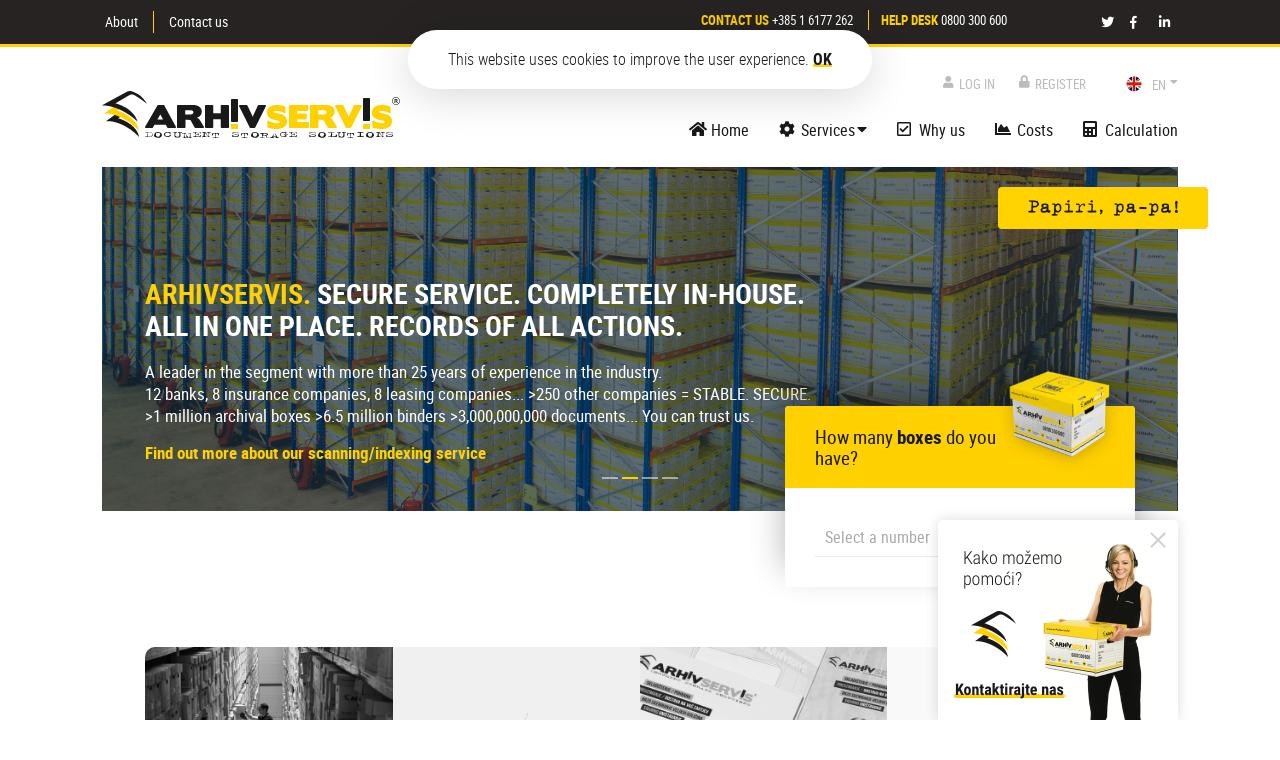

--- FILE ---
content_type: text/html
request_url: http://arhivservis.hr/?lang=en
body_size: 11251
content:
<!DOCTYPE html>
<html>
    <head>
        <meta charset="utf-8"/>
        <title>ARHIVSERVIS d.o.o. - Document Storage Solutions</title>
        <link rel="stylesheet" href="https://unpkg.com/flickity@2/dist/flickity.min.css">
        <link rel="stylesheet" href="https://use.fontawesome.com/releases/v5.8.1/css/all.css" integrity="sha384-50oBUHEmvpQ+1lW4y57PTFmhCaXp0ML5d60M1M7uH2+nqUivzIebhndOJK28anvf" crossorigin="anonymous">
        <link rel="stylesheet" type="text/css" href="/assets/css/global.css?v=1.0">
        <meta name="viewport" content="width=device-width, initial-scale=1.0">

        
        
<meta name="format-detection" content="telephone=no">

<link rel="apple-touch-icon" sizes="180x180" href="/apple-touch-icon.png">
<link rel="icon" type="image/png" sizes="32x32" href="/favicon-32x32.png">
<link rel="icon" type="image/png" sizes="16x16" href="/favicon-16x16.png">
<link rel="manifest" href="/site.webmanifest">
<meta name="msapplication-TileColor" content="#da532c">
<meta name="theme-color" content="#ffffff">

<!-- Global site tag (gtag.js) - Google Analytics -->
<script async src="https://www.googletagmanager.com/gtag/js?id=UA-149896513-1"></script>
<script>
  window.dataLayer = window.dataLayer || [];
  function gtag(){dataLayer.push(arguments);}
  gtag('js', new Date());

  gtag('config', 'UA-149896513-1');
</script>

<style>
.eupopup-container {
	line-height: 1.2em;
	text-align: center;
	display: block;
	font-weight: 300;

    position: fixed;
    top: 30px;
    left: 20px;
    right: 20px;
    z-index: 999999;
    font-size: 16px;

}

.eupopup-markup {
    padding: 20px 40px;
    display: inline-block;
    background-color: #fff;
    box-shadow: 0 6px 44px rgba(0,0,0,.16);
    border-radius: 10em;
    position: relative;
    z-index: 1000000;
}

@media screen and (max-width: 75em) {
    .eupopup-container {
        font-size: 14px;
    }

    .eupopup-markup {
        padding: padding: 15px 20px;
    }
}

.eupopup-container a {
    font-weight: 700;
    position: relative;
    color: inherit;
}

.eupopup-container a:before {
    background-color: #ffd100;
    height: 3px;
    border-radius: 10em;
    position: absolute;
    bottom: 3px;
    left: 0;
    width: 100%;
    content: "";
    z-index: -1;
}

.form.is-loading .form__row {
    pointer-events: none;
    opacity: 0.3;
}
</style>
        <style>
                </style>

    </head>
    <body>

        <div class="outer">

            <div class='eupopup-container eupopup-container-bottom eupopup-color-default'>
    <div class='eupopup-markup'>
        <div class='eupopup-head'>
                        This website uses cookies to improve the user experience. <a href='#' class='eupopup-button eupopup-button_1'>OK</a>
                    </div>
    </div>
</div>

<div class="topbar">
    <div class="u-inner">
        <div class="topbar__inner">
            <div class="topbar__info-links">
                <div class="info-links">
                    <div class="info-links__item">
                        <a class="info-links__link" href="/o-nama?lang=en">About</a>
                    </div>
                    <div class="info-links__item">
                        <a class="info-links__link" href="/kontakt?lang=en">Contact us</a>
                    </div>
                </div>
            </div>
            <div class="topbar__phones-social-network">
                <div class="topbar__phones">
                    <div class="phones">
                        <div class="phones__item">
                            <span class="phones__type">Contact us</span>
                            <a href="tel:+38516177262" class="phones__number">+385&nbsp;1&nbsp;6177&nbsp;262</a>
                        </div>
                        <div class="phones__item">
                            <span class="phones__type">Help desk</span>
                            <a href="tel:+385800300600" class="phones__number">0800&nbsp;300&nbsp;600</a>
                        </div>
                    </div>
                </div>
                <div class="topbar__social-network">
                    <!-- font awesome font + kopirati html sa sajta umjesto img1 -->
                    <ul class="social-network">
                        <li class="social-network__item">
                            <a class="social-network__link" target="_blank" href="https://twitter.com/arhivservis"><i class="fab fa-twitter"></i></a>
                        </li>
                        <li class="social-network__item">
                            <a class="social-network__link" target="_blank" href="https://web.facebook.com/arhiv.servis.7"><i class="fab fa-facebook-f"></i></a>
                        </li>
                        <li class="social-network__item">
                            <a class="social-network__link" target="_blank" href="https://www.linkedin.com/company/arhivservis-d.o.o."><i class="fab fa-linkedin-in"></i></a>
                        </li>
                    </ul>
                </div>
            </div>
        </div>
    </div>
</div>

            <div class="container">

                <header class="header">
    <div class="header__navigationbar">
        <div class="u-inner">
            <div class="header__navigationbar-inner">
                <div class="header__logo">
                    <a class="logo" href="/?lang=en">Arhiv Servis</a>
                </div>
                <div class="header__mobile-btn">
                    <i class="fas fa-bars"></i>
                </div>
                <div class="header__navigation">
                    <div class="header__service-links">
                        <ul class="user">
                            <li class="user__item"><a href="#" class="user__link"><i class="fas fa-user"></i>Log in</a></li>
                            <li class="user__item"><a href="/kontakt?lang=en" class="user__link"><i class="fas fa-lock"></i>Register</a></li>
                        </ul>
                        <div class="lang-switcher">
                            <a onclick="return false;" class="lang-switcher__current">
                                <img class="lang-switcher__flag" src="/assets/images/lang-en.png" alt="">
                                <span class="lang-switcher__text">EN</span>
                                <i class="fas fa-caret-down"></i>
                            </a>
                            <ul class="lang-switcher__list">
                                                                <li class="lang-switcher__item"><a class="lang-switcher__link" href="/?lang=hr" data-lang="HR">Hrvatski</a></li>
                                                                                                                                <li class="lang-switcher__item"><a class="lang-switcher__link" href="/?lang=de" data-lang="DE">German</a></li>
                                                                                                <li class="lang-switcher__item"><a class="lang-switcher__link" href="/?lang=ru" data-lang="RU">Русский</a></li>
                                                                                                <li class="lang-switcher__item"><a class="lang-switcher__link" href="/?lang=it" data-lang="IT">Italiano</a></li>
                                                                                                <li class="lang-switcher__item"><a class="lang-switcher__link" href="/?lang=fr" data-lang="FR">Français</a></li>
                                                                                                <li class="lang-switcher__item"><a class="lang-switcher__link" href="/?lang=es" data-lang="ES">Español</a></li>
                                                            </ul>
                        </div>
                    </div>

                    <nav class="header__nav">
                        <ul class="nav">
                            <li class="nav__item">
                                <a href="/?lang=en" class="nav__link">
                                    <i class="fas fa-home"></i>
                                    Home                                </a>
                            </li>
                            <li class="nav__item nav__item--dd">
                                <a onclick="return false;" class="nav__link">
                                    <i class="fas fa-cog"></i>
                                    Services                                     <i class="fas fa-caret-down"></i>
                                </a>
                                <div class="nav__subnav">
                                    <ul>
                                        <li>
                                            <a href="/usluga-skladistenje-podataka?lang=en">Storage/Repository</a>
                                        </li>
                                        <li>
                                            <a href="/usluga-preuzimanje?lang=en">Collection/Delivery</a>
                                        </li>
                                        <li>
                                            <a href="/usluga-skeniranje?lang=en">Scanning/OCR</a>
                                        </li>
                                        <li>
                                            <a href="/usluga-sigurno-unistavanje?lang=en">Machine shredding</a>
                                        </li>
                                        <li>
                                            <a href="/kontakt?lang=en">Free amounts of documents</a>
                                        </li>
                                    </ul>
                                </div>
                            </li>
                            <li class="nav__item">
                                <a href="/o-nama?lang=en#zasto-mi" class="nav__link">
                                    <i class="far fa-check-square"></i>
                                    Why us                                </a>
                            </li>
                            <li class="nav__item">
                                <a href="/kontakt?lang=en" class="nav__link">
                                    <i class="fas fa-chart-area"></i>
                                    Costs                                </a>
                            </li>
                            <li class="nav__item">
                                <a href="/kalkulator-skeniranja?lang=en" class="nav__link">
                                    <i class="fas fa-calculator"></i>
                                    Calculation                                </a>
                            </li>
                        </ul>
                    </nav>
                </div>
            </div>
        </div>
    </div>
</header>
                <main class="main">
                    <section class="hero">
                        <div class="hero__carousel js-carousel">
                            <div class="hero__carousel-cell" style="background-image: url(/assets/images/hero-1.jpg); background-position: 82% 50%">
                                <div class="hero__inner">
                                    <div class="u-inner">
                                        <div class="hero__text">
                                            <h2 class="hero__title">File management &amp; storage. <strong>Simplified.</strong><br>Take control of your documents.</h2>
                                            <p class="hero__lead">Availability & delivery 7/24/365<br>Free amounts of documents for new contracts.<br>You control the access. The highest level of security.</p>
                                            <a class="hero__link" href="/usluga-skladistenje-podataka?lang=en">Find out more about our storage service</a>
                                        </div>
                                    </div>
                                </div>
                            </div>
                            <div class="hero__carousel-cell" style="background-image: url(/assets/images/hero-2.jpg);">
                                <div class="hero__inner">
                                    <div class="u-inner">
                                        <div class="hero__text">
                                            <h2 class="hero__title"><strong>Arhivservis.</strong> Secure service. Completely in-house.<br>All in one place. Records of all actions.</h2>
                                            <p class="hero__lead">A leader in the segment with more than 25 years of experience in the industry.<br>12 banks, 8 insurance companies, 8 leasing companies... >250 other companies = STABLE. SECURE.<br>>1 million archival boxes >6.5 million binders >3,000,000,000 documents... You can trust us.</p>
                                            <a class="hero__link" href="/usluga-skeniranje?lang=en">Find out more about our scanning/indexing service</a>
                                        </div>
                                    </div>
                                </div>
                            </div>
                            <div class="hero__carousel-cell" style="background-image: url(/assets/images/hero-4.jpg); background-position: 70% 0%">
                                <div class="hero__inner">
                                    <div class="u-inner">
                                        <div class="hero__text">
                                            <h2 class="hero__title">We collect & store. Register today<br> and get <strong>free packaging and barcodes.</strong></h2>
                                            <p class="hero__lead">CSA - Croatian State Archives – constant vigilance.<br>Controlled conditions. NOTHING LOST.<br>The ONLY company in Croatia that offers full service to the highest European standards.</p>
                                            <a class="hero__link" href="/kontakt?lang=en">Find out more about our prices</a>
                                        </div>
                                    </div>
                                </div>
                            </div>
                            <div class="hero__carousel-cell" style="background-image: url(/assets/images/hero-3.jpg);">
                                <div class="hero__inner">
                                    <div class="u-inner">
                                        <div class="hero__text">
                                            <h2 class="hero__title">Collecting.Storing.Shredding.<br><strong>No additional costs.</strong></h2>
                                            <p class="hero__lead">The best solution for storage, scanning, and shredding in Croatia. THE MOST SECURE STORAGE.<br>Safely dispose of, monitor, and control sensitive information with our O`Neil RS-SQL system<br>for document management, scanning, and shredding.</p>
                                            <a class="hero__link" href="/kontakt?lang=en">Instant quote for customers with up to 100 boxes</a>
                                        </div>
                                    </div>
                                </div>
                            </div>
                        </div>
                        <div class="hero__calculator">
                            <div class="u-inner">
                                <form class="calculator js-calculator" data-slide="1" action="/kontakt" method="get">
                                                                        <input type="hidden" name="lang" value="en" />
                                                                        <div class="calculator__header">
                                        <div class="calculator__boxes">
                                            <h3 class="calculator__title">How many <strong>boxes</strong> do you have?</h3>
                                            <img class="calculator__image" src="/assets/images/box-shadow.png" alt="">
                                        </div>
                                        <div class="calculator__regs">
                                            <h3 class="calculator__title">How many <strong>binders</strong> do you have?</h3>
                                            <img class="calculator__image calculator__image--alt" src="/assets/images/reg-shadow.png" alt="">
                                        </div>
                                    </div>
                                    <div class="calculator__body">
                                        <div class="fake-select">
                                            <div class="fake-select__selected">
                                                <span class="js-fakeSelected">Select a number</span>
                                                <i class="fas fa-caret-down"></i>
                                            </div>
                                            <select class="fake-select__select js-fakeSelect" name="selection">
                                                <option disabled selected hidden>Select a number</option>
                                                <option value="1" class="js-box">Less than 100</option>
                                                <option value="2" class="js-box">100-500</option>
                                                <option value="3" class="js-box">500-2000</option>
                                                <option value="4" class="js-box">2000+</option>
                                            </select>
                                        </div>
                                        <button class="button button--small" type="submit">Calculate</button>
                                    </div>
                                </form>
                            </div>
                        </div>
                        <div class="cta"><img src="/assets/images/ppp.png" alt="" style="width: 150px;"></div>
                    </section>
                    <section class="services">
                        <div class="u-inner">
                            <ul class="services__list">
                                <li class="services__item">
                                    <a href="/usluga-skladistenje-podataka?lang=en" class="services__link">
                                        <img src="/assets/images/services-1.jpg" alt="" class="services__image">
                                        <h3 class="services__title">
                                            <span class="services__title-row"><strong>STORAGE/REPOSITORY</strong></span>
                                 <span class="services__title-row">OF BUSINESS DOCUMENTS</span>                                        </h3>
                                    </a>
                                </li>
                                <li class="services__item">
                                    <a href="/usluga-preuzimanje?lang=en" class="services__link">
                                        <img src="/assets/images/services-2.jpg" alt="" class="services__image">
                                        <h3 class="services__title">
                                            <span class="services__title-row"><strong>COLLECTION /</strong> DELIVERY</span>
                                 <span class="services__title-row">AT YOUR REQUEST</span>                                        </h3>
                                    </a>
                                </li>
                                <li class="services__item">
                                    <a href="/usluga-skeniranje?lang=en" class="services__link">
                                        <img src="/assets/images/services-3.jpg" alt="" class="services__image">
                                        <h3 class="services__title">
                                            <span class="services__title-row"><strong>QUICK</strong> SCANNING OF</span>
                                 <span class="services__title-row"><strong>LARGE AMOUNTS</strong></span>                                        </h3>
                                    </a>
                                </li>
                                <li class="services__item">
                                    <a href="/usluga-sigurno-unistavanje?lang=en" class="services__link">
                                        <img src="/assets/images/services-4.jpg" alt="" class="services__image">
                                        <h3 class="services__title">
                                            <span class="services__title-row">SECURE</span>
                                 <span class="services__title-row"><strong>MACHINE SHREDDING</strong></span>                                        </h3>
                                    </a>
                                </li>
                            </ul>
                        </div>
                    </section>
                    <section class="advantages">
                        <div class="u-inner">
                            <div class="advantages__inner">
                                <div class="advantages__image">
                                    <img src="/assets/images/advantages.png" alt="Prednosti">
                                </div>
                                <div class="advantages__main">
                                    <h3 class="advantages__title">
                                        <span class="advantages__title-inner">SECURE document management</span>
                                    </h3>
                                    <div class="advantages__text">
                                        <div class="text">
                                            <ul>
                                                <li>The highest level of security and protection of stored documents in Croatia</li>
                                                <li>Compliance with legal regulations</li>
                                                <li>Transparent storage costs – no hidden fees</li>
                                                <li>O`Neil standardized online barcode management system for storage and archiving</li>
                                                <li>Same day / next day delivery</li>
                                                <li>Quick searching</li>
                                                <li>100% chance of retrieval</li>
                                            </ul>
                                        </div>
                                    </div>
                                    <div class="advantages__button">
                                        <a href="/kontakt?lang=en" class="button">Request a quote</a>
                                    </div>
                                </div>
                            </div>
                        </div>
                    </section>
                    <section class="partners">
                        <div class="u-inner">
                            <div class="partners__inner">
                                <ul class="partners__list js-tabs">
                                    <li class="partners__item is-active"><a class="partners__link" href="#logisticki-partneri"><span>Logistics partners</span></a></li>
                                    <li class="partners__item"><a class="partners__link js-featuredRef" href="#istaknute-reference"><span>Featured references</span></a></li>
                                    <li class="partners__item"><a class="partners__link" href="#zasto-as"><span>Why ARHIVSERVIS?</span></a></li>
                                    <li class="partners__item"><a class="partners__link" href="#vrlo-vazno"><span>Very IMPORTANT</span></a></li>
                                </ul>
                                <div class="partners__main">
                                    <div class="partners__content is-active" id="logisticki-partneri">
                                        <div class="logos">
                                            <ul class="logos__inner js-logos">
                                                <li class="logos__item">
                                                    <img src="/assets/images/partner-1.jpg" alt="">
                                                </li>
                                                <li class="logos__item">
                                                    <img src="/assets/images/partner-3.jpg" alt="">
                                                </li>
                                                <li class="logos__item">
                                                    <img src="/assets/images/partner-4.jpg" alt="">
                                                </li>
                                                <li class="logos__item">
                                                    <img src="/assets/images/partner-5.jpg" alt="">
                                                </li>
                                                <li class="logos__item">
                                                    <img src="/assets/images/partner-2.jpg" alt="">
                                                </li>
                                                <li class="logos__item">
                                                    <img src="/assets/images/partner-6.jpg" alt="">
                                                </li>
                                            </ul>
                                        </div>
                                    </div>
                                    <div class="partners__content" id="istaknute-reference">
                                        <div class="logos logos--small">
                                            <ul class="logos__inner js-logos-sm">
                                                <li class="logos__item">
                                                    <img src="/assets/images/ref-1.jpg" alt="">
                                                </li>
                                                <li class="logos__item">
                                                    <img src="/assets/images/ref-2.jpg" alt="">
                                                </li>
                                                <li class="logos__item">
                                                    <img src="/assets/images/ref-3.jpg" alt="">
                                                </li>
                                                <li class="logos__item">
                                                    <img src="/assets/images/ref-4.jpg" alt="">
                                                </li>
                                                <li class="logos__item">
                                                    <img src="/assets/images/ref-5.jpg" alt="">
                                                </li>
                                                <li class="logos__item">
                                                    <img src="/assets/images/ref-6.jpg" alt="">
                                                </li>
                                                <li class="logos__item">
                                                    <img src="/assets/images/ref-7.jpg" alt="">
                                                </li>
                                                <li class="logos__item">
                                                    <img src="/assets/images/ref-8.jpg" alt="">
                                                </li>
                                                <li class="logos__item">
                                                    <img src="/assets/images/ref-9.jpg" alt="">
                                                </li>
                                                <li class="logos__item">
                                                    <img src="/assets/images/ref-10.jpg" alt="">
                                                </li>
                                                <li class="logos__item">
                                                    <img src="/assets/images/ref-11.jpg" alt="">
                                                </li>
                                                <li class="logos__item">
                                                    <img src="/assets/images/ref-12.jpg" alt="">
                                                </li>
                                                <li class="logos__item">
                                                    <img src="/assets/images/ref-13.jpg" alt="">
                                                </li>
                                                <li class="logos__item">
                                                    <img src="/assets/images/ref-14.jpg" alt="">
                                                </li>
                                                <li class="logos__item">
                                                    <img src="/assets/images/ref-15.jpg" alt="">
                                                </li>
                                                <li class="logos__item">
                                                    <img src="/assets/images/ref-16.jpg" alt="">
                                                </li>
                                                <li class="logos__item">
                                                    <img src="/assets/images/ref-17.jpg" alt="">
                                                </li>
                                                <li class="logos__item">
                                                    <img src="/assets/images/ref-18.jpg" alt="">
                                                </li>
                                                <li class="logos__item">
                                                    <img src="/assets/images/ref-19.jpg" alt="">
                                                </li>
                                                <li class="logos__item">
                                                    <img src="/assets/images/ref-20.jpg" alt="">
                                                </li>
                                                <li class="logos__item">
                                                    <img src="/assets/images/ref-21.jpg" alt="">
                                                </li>
                                                <li class="logos__item">
                                                    <img src="/assets/images/ref-22.jpg" alt="">
                                                </li>
                                                <li class="logos__item">
                                                    <img src="/assets/images/ref-23.jpg" alt="">
                                                </li>
                                                <li class="logos__item">
                                                    <img src="/assets/images/ref-24.jpg" alt="">
                                                </li>
                                                <li class="logos__item">
                                                    <img src="/assets/images/ref-25.jpg" alt="">
                                                </li>
                                                <li class="logos__item">
                                                    <img src="/assets/images/ref-26.jpg" alt="">
                                                </li>
                                                <li class="logos__item">
                                                    <img src="/assets/images/ref-27.jpg" alt="">
                                                </li>
                                                <li class="logos__item">
                                                    + more than 250 satisfied customers                                                </li>
                                            </ul>
                                        </div>
                                    </div>
                                    <div class="partners__content" id="zasto-as">
                                        <p><strong>Never waste time searching for documents again.</strong></p>
                                    <p>An administration employee spends an average 4 weeks per year searching for out-of-place documents. How many times have you given up before even finding them?</p>
                                    <p>All your archival boxes are accompanied by a barcode, which means we have a complete overview of the documents from the moment they are collected in your office – all deliveries and returns until exclusion and shredding, including who/whom/where/when with an electronic signature in our system.</p>
                                    <p><strong>Free up your time and focus on the goals ahead of you.</strong></p>                                    </div>
                                    <div class="partners__content" id="vrlo-vazno">
                                        <p style="text-align: left;"><strong>A whole range of small companies which are blindly and unsuccessfully trying to follow ARHIVSERVIS appeared in Croatia, so check:</strong></p>

                                    <div class="partners__content-cols">
                                        <ul>
                                            <li>their conditions, legal compliance and certifications</li>
                                            <li>their capabilities and capacity</li>
                                            <li>their liquidity and credit rating</li>
                                            <li>their staffing, number of employees, and qualifications</li>
                                            <li>their overall operational capabilities</li>
                                        </ul>
                                        <ul>
                                            <li>their equipment, software, and backup</li>
                                            <li>their false references</li>
                                            <li>their systems of protection and security</li>
                                            <li>their plan in the event of a crisis or disaster</li>
                                            <li>their contingency plan</li>
                                        </ul>
                                    </div>

                                    <p><strong>DO NOT EXPERIMENT WITH NON-VERIFIED PROVIDERS OF THIS SERVICE.</strong></p>                                    </div>
                                </div>
                            </div>
                        </div>
                    </section>
                    <section class="downloads">
                        <div class="u-inner">
                            <div class="downloads__inner">
                                <div class="downloads__item downloads__item--1">
                                    <a class="downloads__link" href="/assets/docs/dl-1.pdf" target="_blank">
                                        <!-- <img src="/assets/images/downloads-1.png" alt=""> -->
                                        <div class="block block--aligned block--yellow">
                                            <h3 class="block__title">General Terms of<br /> Archiving</h3>
                                            <img src="/assets/images/dl-1.png" class="block__image">
                                        </div>
                                    </a>
                                </div>
                                <div class="downloads__item downloads__item--2">
                                    <a class="downloads__link" href="/assets/docs/dl-2.pdf" target="_blank">
                                        <div class="block block--aligned block--gray">
                                            <h3 class="block__title">NN 90/2002 Regulation on the Selection and Exclusion Procedure for Archived Documents</h3>
                                            <img src="/assets/images/dl-2.png" class="block__image">
                                        </div>
                                        <!-- <img src="/assets/images/downloads-2.png" alt=""> -->
                                    </a>
                                </div>
                                <div class="downloads__item downloads__item--3">
                                    <a class="downloads__link" href="/assets/docs/dl-3.pdf" target="_blank">
                                        <div class="block block--aligned" style="padding-left: 210px;">
                                            <h3 class="block__title">NN 61/18 Act on Archives and Archival Storage</h3>
                                            <img src="/assets/images/dl-3.png" class="block__image">
                                        </div>
                                        <!-- <img src="/assets/images/downloads-3.png" alt=""> -->
                                    </a>
                                </div>
                            </div>
                        </div>
                    </section>
                </main>

            </div>

            <footer class="footer">
    <div class="u-inner">
        <div class="footer__inner">
            <div class="footer__group">
                <div class="footer__contacts">
                    <div class="footer__column">
                        <h3 class="footer__title">Headquarters</h3>
                        <ul class="footer__list">
                            <li class="footer__item"><strong>Zagrepčanka Office Tower</strong></li>
                            <li class="footer__item">Savska cesta 41, 10 000 Zagreb</li>
                        </ul>
                    </div>
                    <div class="footer__column">
                        <h3 class="footer__title">Storage centre</h3>
                        <ul class="footer__list">
                            <li class="footer__item"><strong>Logistic Park Zagreb</strong></li>
                            <li class="footer__item">Gospodarska 2, 10 431 Sveta Nedelja</li>
                        </ul>
                    </div>
                </div>
                <div class="footer__links">
                    <div class="footer__column">
                        <h3 class="footer__title">The company</h3>
                        <ul class="footer__list">
                            <li class="footer__item"><a class="footer__link" href="/o-nama?lang=en#zasto-mi">Why us</a></li>
                            <li class="footer__item"><a class="footer__link" href="/kontakt?lang=en">Costs</a></li>
                            <li class="footer__item"><a class="footer__link" href="/usluga-skladistenje-podataka?lang=en">Storage centre</a></li>
                            <li class="footer__item"><a class="footer__link" href="/usluga-preuzimanje?lang=en#rs-sql">RS-SQL</a></li>
                            <li class="footer__item"><a class="footer__link js-positionRef" href="/?lang=en#istaknute-reference">References</a></li>
                        </ul>
                    </div>
                    <div class="footer__column">
                        <h3 class="footer__title">Locations</h3>
                        <ul class="footer__list">
                            <li class="footer__item"><a class="footer__link" href="/kontakt?lang=en#adresa">Zagreb</a></li>
                            <li class="footer__item"><a class="footer__link" href="/kontakt?lang=en#adresa">Sveta Nedelja</a></li>
                        </ul>
                    </div>
                    <div class="footer__column">
                        <h3 class="footer__title">Contact us</h3>
                        <ul class="footer__list">
                            <li class="footer__item"><a class="footer__link" href="#">Log in</a></li>
                            <li class="footer__item"><a class="footer__link" href="/uvjeti-koristenja?lang=en">Terms of Use</a></li>
                        </ul>
                    </div>
                </div>
            </div>
            <div class="footer__group">
                <div class="footer__certification">
                    <div class="certificate-group">
                        <a data-fancybox="gallery" href="/assets/images/big-2014.jpg"><i class="certificate certificate--2014"></i></a>
                        <a data-fancybox="gallery" href="/assets/images/big-2015.jpg"><i class="certificate certificate--2015"></i></a>
                        <a data-fancybox="gallery" href="/assets/images/big-2016.jpg"><i class="certificate certificate--2016"></i></a>
                        <a data-fancybox="gallery" href="/assets/images/big-2017.jpg"><i class="certificate certificate--2017"></i></a>
                        <a data-fancybox="gallery" href="/assets/images/big-gold.jpg"><i class="certificate certificate--2018"></i></a>
                    </div>
                                    </div>
                <div class="footer__iso" style="display: -ms-flexbox; display: flex; -ms-flex-pack: justify; justify-content: space-between; width: 200px;">
                    <a data-fancybox="gallery" href="/assets/images/aaa2019-large.jpg"><img src="/assets/images/aaa2019.png" alt=""></a>
                    <a data-fancybox="gallery" href="/assets/images/sgs-en.jpg"><img src="/assets/images/iso.png" alt=""></a>
                </div>
            </div>
            <div class="footer__group">
                <div class="footer__copyright">2026. &copy; ARHIVSERVIS d.o.o. All rights reserved.</div>
                <div class="footer__pa-pa">
                    <img src="/assets/images/pa-pa-3.png" alt="">
                </div>
                <div class="footer__holder"></div>
            </div>
        </div>
    </div>
</footer>

        </div>

        <style>
    .badge { position: fixed; bottom: 0; left: 0; right: 0; z-index: 1000; pointer-events: none; }
    .badge .u-inner { padding: 0 8%; }
    @media screen and (max-width: 64em) {
        .badge .u-inner { padding: 0 4%; }
    }
    .badge__inner { width: 240px; background-color: #fff; box-shadow: 0 0 14px rgba(0, 0, 0, 0.14); margin-left: auto; pointer-events: auto; border-radius: 5px 5px 0 0; overflow: hidden; position: relative; }
    .badge__close { position: absolute; right: 12px; top: 12px; }
    .badge__full { display: none; }
    .badge__full img { width: 240px; height: 200px; }
    .badge__small {}
    .badge__small img { width: 240px; height: 66px; }
    .badge.is-active .badge__full { display: block; }
    .badge.is-active .badge__small { display: none; }
    @media screen and (max-width: 37.5em) {
        .footer {
            padding-bottom: 66px;
        }
    }
</style>

<div class="badge js-badge">
    <div class="u-inner">
        <div class="badge__inner">
            <div class="badge__full">
                <a href="/kontakt?lang=en">
                    <img src="/assets/images/badge.png" alt="">
                </a>
                <a class="badge__close js-badge-close" href="#">
                    <svg height="16" viewBox="0 0 16 16" width="16" xmlns="http://www.w3.org/2000/svg"><g fill="none" fill-rule="evenodd" stroke="#d1d1d1" stroke-width="2" transform="translate(1 1)"><path d="m0 0 14.1421356 14.1421356"/><path d="m0 0 14.1421356 14.1421356" transform="matrix(1 0 0 -1 0 14.142136)"/></g></svg>
                </a>
            </div>
            <div class="badge__small">
                <a class="badge__open js-badge-open" href="#">
                    <img src="/assets/images/badge-small.png" alt="">
                </a>
            </div>
        </div>
    </div>
</div>

<script src="/assets/js/jquery.min.js"></script>
<script src="https://unpkg.com/flickity@2/dist/flickity.pkgd.min.js"></script>
<link rel="stylesheet" href="https://cdn.jsdelivr.net/gh/fancyapps/fancybox@3.5.7/dist/jquery.fancybox.min.css" />
<script src="https://cdn.jsdelivr.net/gh/fancyapps/fancybox@3.5.7/dist/jquery.fancybox.min.js"></script>
<script>
    $('.js-logos li').each(function(k,v){
        if(k%3 > 0 && k > 3) {
            $(v).addClass('logos__item--x');
        }
    });
    $('.js-logos-sm li').each(function(k,v){
        if(k%7 > 0 && k > 7) {
            $(v).addClass('logos__item--x');
        }
    });
    $('.js-tabs').on('click', 'a', function(e){
        e.preventDefault();
        var clicked = $(this);
        var target = clicked.attr('href');
        var tab = clicked.parent();

        $(target).addClass('is-active').siblings().removeClass('is-active');
        tab.addClass('is-active').siblings().removeClass('is-active');
    });

    jQuery(document).ready(function($){
        if($('.hero__carousel-cell').length > 1) {
            var $carousel = $('.js-carousel').flickity({
                cellAlign: "left",
                contain: true,
                prevNextButtons: false,
                autoPlay: 3500,
                wrapAround: true,
                on: {
                    change: function( index ) {
                        $('.js-calculator').attr('data-slide', (index+1) );
                        if((index+1) <= 2) {
                            $('.js-box').each(function(k,v){
                                $(this).attr('value', k+1);
                            });
                        } else {
                            $('.js-box').each(function(k,v){
                                $(this).attr('value', k+5);
                            });
                        }
                    }
                }
            });
    
            $('.js-calculator').hover(function(e){
                $carousel.flickity('stopPlayer');
            }, function() {
                $carousel.flickity('playPlayer');
            });
        } else if( $('.js-calculator').length ) {
    
            var slide = $('.js-calculator').data('slide'),
                interval = setInterval(function(){
                    if(++slide == 5) {
                        slide = 1;
                    }
                    $('.js-calculator').attr('data-slide', slide);
                    if(slide <= 2) {
                        $('.js-box').each(function(k,v){
                            $(this).attr('value', k+1);
                        });
                    } else {
                        $('.js-box').each(function(k,v){
                            $(this).attr('value', k+5);
                        });
                    }
                }, 1750);
    
            $('.js-calculator').hover(function(e){
                clearTimeout(interval);
            });
        }
    });

    $('.js-fakeSelect').on('change',function(e){
        $(this).siblings().find('.js-fakeSelected').text($(this).find(":selected").text());
    });

    $('.js-form .js-fl').each(function(k,v){
        if( $(v).val() != '' ) {
            $(v).siblings('label').addClass('is-active');
        }
    });
    $('.js-form').on('keyup', '.js-fl', function(e) {
        if( $(this).val() != '' ) {
            $(this).siblings('label').addClass('is-active');
        } else {
            $(this).siblings('label').removeClass('is-active');
        }
    });

    $('.js-form').on('change', 'select', function(e) {
        // console.log($(this).find(":selected").val());
        if($(this).find(":selected").val()) {
            $(this).parent().siblings('label').addClass('is-active');
        } else {
            $(this).parent().siblings('label').removeClass('is-active');
        }
    });

    $('.js-fakeSelect').change();

    var maxHeight = 0;

    $(window).on('load', function (e) {

        $('.tabs__content').each(function(k,v){
            if($(v).height() > maxHeight) {
                maxHeight = $(v).height();
            }
        });

        $('.tabs__content').css('min-height', maxHeight);

    });

    maxHeight = 0;

    $('.article-text h3').each(function(k,v){
        if($(v).height() > maxHeight) {
            maxHeight = $(v).height();
        }
    });

    $('.article-text h3').css('min-height', maxHeight);

    maxHeight = 0;

    $('.article__title').each(function(k,v){
        if($(v).height() > maxHeight) {
            maxHeight = $(v).height();
        }
    });

    $('.article__title').css('min-height', maxHeight);

    $('.js-form').on('submit',function(e){
        e.preventDefault();

        $('.js-form').addClass('is-loading');

        $.ajax({
            method: "POST",
            url: $(this).attr('action'),
            data: $(this).serializeArray()
        }).done(function( data ) {
            // console.log(data.status);

            if(data.status == 400) {
                $('.js-form').find('.form__not-success').hide();
                $('.js-form').find('.form__success').show();
            } else {
                $('.js-form').find('.form__not-success').show();
                $('.js-form').removeClass('is-loading');
            }
        });


    });

    if($('#modal-calculator').length) {
        $.fancybox.open({
            src  : '#modal-calculator',
            type : 'inline'
        });

        $('.js-calc').on('click', '.js-minus', function(e){
            e.preventDefault();
            if($(this).siblings('input').val() == 0) {
                return;
            }
            $(this).siblings('input').val(parseInt($(this).siblings('input').val())-1).change();
        });

        $('.js-calc').on('click', '.js-plus', function(e){
            e.preventDefault();
            $(this).siblings('input').val(parseInt($(this).siblings('input').val())+1).change();
        });

        $('.js-calc input').on('change', function(e){

            var total = 0;

            $('.js-calc input').each(function(k,v){
                total += parseInt($(v).val())*parseInt($(v).data('value'));
            });

            $('.js-total').text(total);
            $('.js-totalPages').val(total + ' stranica');
        });

        $('.js-calc input').first().change();
    }

    jQuery(document).ready(function($){
        // responsive tweaks
        if($(window).width() < 1200) {
            // check header height, then set menu para top: headerHeight
            var windowHeight = $(window).height();
            var headerHeightTop = $('.topbar').outerHeight();
            var headerHeightMain = $('.header').outerHeight();
            var headerHeight = headerHeightTop + headerHeightMain;
            $('.header__navigation').css({
                'top': headerHeight,
                'max-height': windowHeight - headerHeight
            });
            // toggle class to mobile menu when clicked on mobile button
            $('.header__mobile-btn').on('click', function(){
                $(this).find('.fas.fa-bars').toggleClass('fa-times');
                $('body').toggleClass('body--fixed');
            });
            // toggle class to mobile menu when clicked on mobile button
            $('.header__mobile-btn').on('click', function(){
                $('.header__navigation').toggleClass('header__navigation--active');
            });
            // open submenu and prevent default for that link
            $('.nav__item--dd').on('click', '.nav__link', function(e){
                e.preventDefault();
                $(this).parents('ul').toggleClass('nav__item--dd--active-state');
                $(this).parents('li').toggleClass('nav__item--dd--active');
                $(this).next('.nav__subnav').stop().slideToggle();
            });

            $('.lang-switcher').on('click', '.lang-switcher__current', function(e){
                e.preventDefault();
                $(this).parents('ul').toggleClass('nav__item--dd--active-state');
                $(this).parents('li').toggleClass('nav__item--dd--active');
                $(this).next('.lang-switcher__list').stop().slideToggle();
            });
        }
        // End responsive tweaks

        if (localStorage.getItem('chat') === null) {
            setTimeout(function(){
                $('.js-badge').addClass('is-active');
            }, 3000);
        }

        $('.js-badge-open').on('click', function(e) {
           e.preventDefault();
           $('.js-badge').addClass('is-active');
           localStorage.removeItem('chat');
        });
        $('.js-badge-close').on('click', function(e) {
           e.preventDefault();
           $('.js-badge').removeClass('is-active');
           localStorage.setItem('chat', 'hidden');
        });

    });


  (function() {
    let touchingCarousel = false,
      touchStartCoords;

    document.body.addEventListener('touchstart', function(e) {
      if (e.target.closest('.flickity-slider')) {
        touchingCarousel = true;
      } else {
        touchingCarousel = false;
        return;
      }

      touchStartCoords = {
        x: e.touches[0].pageX,
        y: e.touches[0].pageY
      }
    });

    document.body.addEventListener('touchmove', function(e) {
      if (!(touchingCarousel && e.cancelable)) {
        return;
      }

      let moveVector = {
        x: e.touches[0].pageX - touchStartCoords.x,
        y: e.touches[0].pageY - touchStartCoords.y
      };

      if (Math.abs(moveVector.x) > 7)
        e.preventDefault()

    }, {passive: false});
  })();


</script>


<!-- Hotjar Tracking Code for www.arhivservis.hr -->
<script>
    if($(window).width() >= 1200) {
        (function(h,o,t,j,a,r){
            h.hj=h.hj||function(){(h.hj.q=h.hj.q||[]).push(arguments)};
            h._hjSettings={hjid:1399302,hjsv:6};
            a=o.getElementsByTagName('head')[0];
            r=o.createElement('script');r.async=1;
            r.src=t+h._hjSettings.hjid+j+h._hjSettings.hjsv;
            a.appendChild(r);
        })(window,document,'https://static.hotjar.com/c/hotjar-','.js?sv=');
    }
</script>

<script src="/assets/js/eu/jquery-eu-cookie-law-popup.js"></script> 

<script>
$(document).euCookieLawPopup().init();
</script>
        <script>
            $('.js-positionRef').on('click',function(e){
                $('.js-featuredRef').click();
            });
            if(window.location.hash && window.location.hash == '#istaknute-reference') {
              $('.js-featuredRef').click();
            }
        </script>

    </body>
</html>


--- FILE ---
content_type: text/css
request_url: http://arhivservis.hr/assets/css/global.css?v=1.0
body_size: 12979
content:
@charset "UTF-8";
/**
 * =============================================================================
 * Fonts
 * =============================================================================
 */
/**
 * Base font size (em base).
 * As the name says, this value serves as base font size for every
 * relative sizing needs.
 * -----------------------------------------------------------------------------
 */
/**
 * =============================================================================
 * Responsive
 * =============================================================================
 */
/**
 * =============================================================================
 * Colors
 * =============================================================================
 */
/**
 * =============================================================================
 * Dimensions
 * =============================================================================
 */
/**
 * Spacing
 * -----------------------------------------------------------------------------
 */
/**
 * Borders
 * -----------------------------------------------------------------------------
 */
/**
 * =============================================================================
 * Helpers
 * =============================================================================
 */
/**
 * =============================================================================
 * Image replacement
 * =============================================================================
 */
/**
 * =============================================================================
 * Truncate (3 dot cut text)
 * =============================================================================
 */
/**
 * =============================================================================
 * Hover and focus
 * =============================================================================
 */
/**
 * =============================================================================
 * Border radius
 * =============================================================================
 */
/**
 * =============================================================================
 * Box shadow
 * =============================================================================
 */
/**
 * =============================================================================
 * Rotate
 * =============================================================================
 */
/**
 * =============================================================================
 * Animation
 * =============================================================================
 */
/**
 * =============================================================================
 * Opacity
 * =============================================================================
 */
/**
 * Always convert pixel values to em values with 16px as em base.
 * Useful when you've defined different em base for the whole project
 * but want your media queries in ems (since they *always* take 16px as base).
 */
/**
 * Return value in pixels.
 * Useful when you have numbers as variables and donâ€™t want to bother with
 * concatenation of strings.
 */
/*! normalize.css v8.0.1 | MIT License | github.com/necolas/normalize.css */
/* Document
   ========================================================================== */
/**
 * 1. Correct the line height in all browsers.
 * 2. Prevent adjustments of font size after orientation changes in iOS.
 */
html {
  line-height: 1.15;
  /* 1 */
  -webkit-text-size-adjust: 100%;
  /* 2 */
}

/* Sections
   ========================================================================== */
/**
 * Remove the margin in all browsers.
 */
body {
  margin: 0;
}

/**
 * Render the `main` element consistently in IE.
 */
main {
  display: block;
}

/**
 * Correct the font size and margin on `h1` elements within `section` and
 * `article` contexts in Chrome, Firefox, and Safari.
 */
h1 {
  font-size: 2em;
  margin: 0.67em 0;
}

/* Grouping content
   ========================================================================== */
/**
 * 1. Add the correct box sizing in Firefox.
 * 2. Show the overflow in Edge and IE.
 */
hr {
  box-sizing: content-box;
  /* 1 */
  height: 0;
  /* 1 */
  overflow: visible;
  /* 2 */
}

/**
 * 1. Correct the inheritance and scaling of font size in all browsers.
 * 2. Correct the odd `em` font sizing in all browsers.
 */
pre {
  font-family: monospace, monospace;
  /* 1 */
  font-size: 1em;
  /* 2 */
}

/* Text-level semantics
   ========================================================================== */
/**
 * Remove the gray background on active links in IE 10.
 */
a {
  background-color: transparent;
}

/**
 * 1. Remove the bottom border in Chrome 57-
 * 2. Add the correct text decoration in Chrome, Edge, IE, Opera, and Safari.
 */
abbr[title] {
  border-bottom: none;
  /* 1 */
  text-decoration: underline;
  /* 2 */
  text-decoration: underline dotted;
  /* 2 */
}

/**
 * Add the correct font weight in Chrome, Edge, and Safari.
 */
b,
strong {
  font-weight: bolder;
}

/**
 * 1. Correct the inheritance and scaling of font size in all browsers.
 * 2. Correct the odd `em` font sizing in all browsers.
 */
code,
kbd,
samp {
  font-family: monospace, monospace;
  /* 1 */
  font-size: 1em;
  /* 2 */
}

/**
 * Add the correct font size in all browsers.
 */
small {
  font-size: 80%;
}

/**
 * Prevent `sub` and `sup` elements from affecting the line height in
 * all browsers.
 */
sub,
sup {
  font-size: 75%;
  line-height: 0;
  position: relative;
  vertical-align: baseline;
}

sub {
  bottom: -0.25em;
}

sup {
  top: -0.5em;
}

/* Embedded content
   ========================================================================== */
/**
 * Remove the border on images inside links in IE 10.
 */
img {
  border-style: none;
}

/* Forms
   ========================================================================== */
/**
 * 1. Change the font styles in all browsers.
 * 2. Remove the margin in Firefox and Safari.
 */
button,
input,
optgroup,
select,
textarea {
  font-family: inherit;
  /* 1 */
  font-size: 100%;
  /* 1 */
  line-height: 1.15;
  /* 1 */
  margin: 0;
  /* 2 */
}

/**
 * Show the overflow in IE.
 * 1. Show the overflow in Edge.
 */
button,
input {
  /* 1 */
  overflow: visible;
}

/**
 * Remove the inheritance of text transform in Edge, Firefox, and IE.
 * 1. Remove the inheritance of text transform in Firefox.
 */
button,
select {
  /* 1 */
  text-transform: none;
}

/**
 * Correct the inability to style clickable types in iOS and Safari.
 */
button,
[type=button],
[type=reset],
[type=submit] {
  -webkit-appearance: button;
}

/**
 * Remove the inner border and padding in Firefox.
 */
button::-moz-focus-inner,
[type=button]::-moz-focus-inner,
[type=reset]::-moz-focus-inner,
[type=submit]::-moz-focus-inner {
  border-style: none;
  padding: 0;
}

/**
 * Restore the focus styles unset by the previous rule.
 */
button:-moz-focusring,
[type=button]:-moz-focusring,
[type=reset]:-moz-focusring,
[type=submit]:-moz-focusring {
  outline: 1px dotted ButtonText;
}

/**
 * Correct the padding in Firefox.
 */
fieldset {
  padding: 0.35em 0.75em 0.625em;
}

/**
 * 1. Correct the text wrapping in Edge and IE.
 * 2. Correct the color inheritance from `fieldset` elements in IE.
 * 3. Remove the padding so developers are not caught out when they zero out
 *    `fieldset` elements in all browsers.
 */
legend {
  box-sizing: border-box;
  /* 1 */
  color: inherit;
  /* 2 */
  display: table;
  /* 1 */
  max-width: 100%;
  /* 1 */
  padding: 0;
  /* 3 */
  white-space: normal;
  /* 1 */
}

/**
 * Add the correct vertical alignment in Chrome, Firefox, and Opera.
 */
progress {
  vertical-align: baseline;
}

/**
 * Remove the default vertical scrollbar in IE 10+.
 */
textarea {
  overflow: auto;
}

/**
 * 1. Add the correct box sizing in IE 10.
 * 2. Remove the padding in IE 10.
 */
[type=checkbox],
[type=radio] {
  box-sizing: border-box;
  /* 1 */
  padding: 0;
  /* 2 */
}

/**
 * Correct the cursor style of increment and decrement buttons in Chrome.
 */
[type=number]::-webkit-inner-spin-button,
[type=number]::-webkit-outer-spin-button {
  height: auto;
}

/**
 * 1. Correct the odd appearance in Chrome and Safari.
 * 2. Correct the outline style in Safari.
 */
[type=search] {
  -webkit-appearance: textfield;
  /* 1 */
  outline-offset: -2px;
  /* 2 */
}

/**
 * Remove the inner padding in Chrome and Safari on macOS.
 */
[type=search]::-webkit-search-decoration {
  -webkit-appearance: none;
}

/**
 * 1. Correct the inability to style clickable types in iOS and Safari.
 * 2. Change font properties to `inherit` in Safari.
 */
::-webkit-file-upload-button {
  -webkit-appearance: button;
  /* 1 */
  font: inherit;
  /* 2 */
}

/* Interactive
   ========================================================================== */
/*
 * Add the correct display in Edge, IE 10+, and Firefox.
 */
details {
  display: block;
}

/*
 * Add the correct display in all browsers.
 */
summary {
  display: list-item;
}

/* Misc
   ========================================================================== */
/**
 * Add the correct display in IE 10+.
 */
template {
  display: none;
}

/**
 * Add the correct display in IE 10.
 */
[hidden] {
  display: none;
}

/**
 * =============================================================================
 * Reset
 * =============================================================================
 */
* {
  box-sizing: border-box;
}

blockquote, h1, h2, h3, h4, h5, h6, p, pre {
  margin: 0;
}

fieldset {
  border: 0;
  margin: 0;
  padding: 0;
}

ol, ul {
  list-style: none;
  margin: 0;
  padding: 0;
}

fieldset {
  margin: 0;
  padding: 0;
  border: 0;
}

label[for] {
  cursor: pointer;
}

textarea {
  resize: vertical;
}

iframe {
  border: 0;
}

:-ms-input-placeholder {
  color: #b7bbc0;
  opacity: 1;
}

::placeholder {
  color: #b7bbc0;
  opacity: 1;
}

figure {
  margin: 0;
}

input {
  outline: none;
}

@font-face {
    font-family: 'Roboto Condensed';
    src: url('../fonts/robotocondensed-bold-webfont.woff2') format('woff2'),
         url('../fonts/robotocondensed-bold-webfont.woff') format('woff');
    font-weight: 700;
    font-style: normal;
    /*font-display: swap;*/
}

@font-face {
    font-family: 'Roboto Condensed';
    src: url('../fonts/robotocondensed-light-webfont.woff2') format('woff2'),
         url('../fonts/robotocondensed-light-webfont.woff') format('woff');
    font-weight: 300;
    font-style: normal;
    /*font-display: swap;*/
}

@font-face {
    font-family: 'Roboto Condensed';
    src: url('../fonts/robotocondensed-regular-webfont.woff2') format('woff2'),
         url('../fonts/robotocondensed-regular-webfont.woff') format('woff');
    font-weight: 400;
    font-style: normal;
    /*font-display: swap;*/
}

html {
  color: #1A1919;
  font-size: 16px;
}

body {
  font-family: "Roboto Condensed", sans-serif;
  -webkit-font-smoothing: antialiased;
  -moz-osx-font-smoothing: grayscale;
}

body.body--fixed {
  position: fixed;
}

a {
  text-decoration: none;
  transition: 0.2s all;
}

img {
  display: block;
  width: 100%;
  height: auto;
}

.u-inner {
  max-width: 1800px;
  padding: 0 4% 0 0;
  margin: 0 auto;
}

.container {
  margin: 0 auto;
  max-width: 1800px;
  padding: 0 8%;
}

.main {
  padding-bottom: 100px;
}

.topbar {
  background-color: #272323;
  border-bottom: 3px solid #ffd100;
  color: #fff;
  padding: 10px 0;
}
.topbar .u-inner {
  padding: 0 8%;
}

.topbar__inner {
  display: -ms-flexbox;
  display: flex;
  -ms-flex-pack: justify;
      justify-content: space-between;
  -ms-flex-align: center;
      align-items: center;
}

.topbar__phones-social-network {
  display: -ms-flexbox;
  display: flex;
  -ms-flex-pack: justify;
      justify-content: space-between;
  max-width: 480px;
  /*-ms-flex-positive: 1;*/
      flex-grow: 1;
  width: 100%;
}

.header .u-inner {
  padding: 0;
}

.header__nav {
  margin-top: 28px;
}

.header__service-links {
  display: -ms-flexbox;
  display: flex;
  -ms-flex-align: center;
      align-items: center;
  -ms-flex-pack: end;
      justify-content: flex-end;
}

.header__navigationbar {
  padding: 28px 0;
}

.header__navigationbar-inner {
  display: -ms-flexbox;
  display: flex;
  -ms-flex-pack: justify;
      justify-content: space-between;
  -ms-flex-align: end;
      align-items: flex-end;
}

.info-links {
  display: -ms-flexbox;
  display: flex;
}

.info-links__item {
  font-size: 14px;
}
.info-links__item + .info-links__item {
  border-left: 1px solid #ffd100;
  margin-left: 12px;
  padding-left: 12px;
}

.info-links__link {
  color: inherit;
  display: block;
  padding: 3px;
}
.info-links__link:hover, .info-links__link:focus {
  color: #ffd100;
  outline: 0;
}

.user + .lang-switcher {
  margin-left: 40px;
}

.lang-switcher {
  position: relative;
}

.lang-switcher__current {
  color: #bdbbbc;
  font-size: 13px;
  position: relative;
  padding-right: 12px;
  padding-left: 26px;
}
.lang-switcher__current:hover, .lang-switcher__current:focus {
  color: #1A1919;
  outline: 0;
}
.lang-switcher__current i {
  font-size: 12px;
  position: absolute;
  top: 0;
  right: 0;
}

.lang-switcher__flag {
  width: 16px;
  height: 16px;
  position: absolute;
  top: 0;
  left: 0;
}

.lang-switcher__list {
  display: none;
  position: absolute;
  border: 1px solid rgba(0, 0, 0, 0.15);
  box-shadow: 0 6px 12px rgba(0, 0, 0, 0.175);
  background-color: #fff;
  padding: 14px 0;
  z-index: 600;
  left: 50%;
  -ms-transform: translateX(-50%);
      transform: translateX(-50%);
}
.lang-switcher__list li {
  transition: opacity 0.2s;
  text-align: center;
  font-size: 14px;
}

.lang-switcher__link {
  color: inherit;
  display: block;
  padding: 4px 16px;
}

.logo {
  width: 298px;
  height: 48px;
  background: url(../images/logo.svg) 0 0 no-repeat;
  display: block;
  overflow: hidden;
  text-indent: -9999px;
}

.nav {
  display: -ms-flexbox;
  display: flex;
}

.nav__item {
  transition: opacity 0.2s;
}
.nav__item + .nav__item {
  margin-left: 30px;
}

.nav__link {
  color: inherit;
  padding-left: 22px;
  position: relative;
}
.nav__link i {
  position: absolute;
  font-size: 16px;
  top: 2px;
  left: 0;
}

.nav__item--dd {
  position: relative;
}
.nav__item--dd .nav__link {
  padding-right: 12px;
}
.nav__item--dd .nav__link i:last-child {
  left: auto;
  right: 0;
}

.nav__subnav {
  display: none;
  position: absolute;
  left: 4px;
  padding-top: 10px;
  width: 220px;
  z-index: 500;
}
.nav__subnav ul {
  border: 1px solid rgba(0, 0, 0, 0.15);
  box-shadow: 0 6px 12px rgba(0, 0, 0, 0.175);
  background-color: #fff;
  padding: 14px 0;
}
.nav__subnav li {
  font-size: 16px;
  transition: opacity 0.2s;
}
.nav__subnav a {
  color: inherit;
  display: block;
  padding: 6px 16px;
}

.phones {
  display: -ms-flexbox;
  display: flex;
}

.phones__item {
  font-size: 13px;
  padding: 3px;
}
.phones__item + .phones__item {
  border-left: 1px solid #ffd100;
  margin-left: 12px;
  padding-left: 12px;
}

.phones__number {
  text-decoration: none;
  color: inherit;
}

.phones__type {
  font-weight: bold;
  color: #ffd100;
  text-transform: uppercase;
}

.social-network {
  display: -ms-flexbox;
  display: flex;
}

.social-network__item {
  font-size: 13px;
}
.social-network__item + .social-network__item {
  margin-left: 5px;
}

.social-network__link {
  color: inherit;
  display: block;
  padding: 5px;
  width: 24px;
}
.social-network__link:hover, .social-network__link:focus {
  color: #ffd100;
  outline: 0;
}

.hero {
  position: relative;
}

.hero .u-inner {
  padding: 0 4%;
}

.hero__carousel-cell {
  background-repeat: no-repeat;
  background-size: cover;
  background-position: 0% 50%;
  background-color: #5b7690;
  display: none;
  color: #fff;
  padding-top: 32%;
  width: 100%;
  position: relative;
}
.hero__carousel-cell:first-child {
  display: block;
}
.flickity-enabled .hero__carousel-cell {
  display: block;
}

.hero__inner {
  position: absolute;
  bottom: 40px;
  left: 0;
  right: 0;
}

.hero__text {
  max-width: 940px;
}

.hero__text--alt {
  max-width: 740px;
}

.hero__title {
  font-size: 28px;
  font-weight: bold;
  text-transform: uppercase;
}
.hero__title strong {
  color: #ffd100;
}

.hero__lead {
  margin-top: 20px;
  font-size: 17px;
  line-height: 1.3333333333;
}

.hero__link {
  font-size: 17px;
  margin-top: 13px;
  font-weight: bold;
  color: #ffd100;
  display: inline-block;
  position: relative;
  overflow: hidden;
  padding: 3px 0 6px;
}
.hero__link:before {
  bottom: 0;
  left: 0;
  width: 100%;
  height: 2px;
  background-color: #ffd100;
  border-radius: 1px;
  content: "";
  position: absolute;
  -ms-transform: translateX(-101%);
      transform: translateX(-101%);
  transition: 0.2s transform;
}
.hero__link:hover, .hero__link:focus {
  outline: 0;
}
.hero__link:hover:before, .hero__link:focus:before {
  -ms-transform: translateX(0%);
      transform: translateX(0%);
}

.hero__calculator {
  margin-top: -105px;
}

.user {
  display: -ms-flexbox;
  display: flex;
}

.user__item {
  font-size: 13px;
  text-transform: uppercase;
}
.user__item + .user__item {
  margin-left: 24px;
}

.user__link {
  color: #bdbbbc;
  position: relative;
  padding-left: 16px;
}
.user__link i {
  position: absolute;
  font-size: 12px;
  left: 0;
  top: 1px;
}
.user__link:hover, .user__link:focus {
  color: #1A1919;
  outline: 0;
}

.footer {
  background-color: #272323;
  color: #fff;
  border-top: 3px solid #ffd100;
  padding: 30px 0 30px;
  overflow: hidden;
}
.footer .u-inner {
  padding: 0 8%;
}

.footer__certification img {
  width: 490px;
  height: auto;
}

.footer__contacts {
  display: -ms-flexbox;
  display: flex;
  margin: 0 -16px;
}
.footer__contacts .footer__column {
  width: 280px;
  padding: 0 16px;
}

.footer__copyright {
  font-size: 13px;
  color: #929090;
  padding-top: 8px;
}

.footer__group {
  display: -ms-flexbox;
  display: flex;
  -ms-flex-pack: justify;
      justify-content: space-between;
}
.footer__group:last-child {
  border-top: 1px solid #4a4747;
  padding-top: 30px;
  margin-top: 20px;
}

.footer__iso img {
  width: 90px;
  height: auto;
}

.footer__item {
  font-size: 14px;
  margin-top: 6px;
}
.footer__item:first-child {
  margin-top: 0;
}

.footer__links {
  display: -ms-flexbox;
  display: flex;
  margin: 0 -16px;
}
.footer__links .footer__column {
  width: 150px;
  padding: 0 16px;
}

.footer__link {
  color: inherit;
}
.footer__link:hover, .footer__link:focus {
  color: #ffd100;
  outline: 0;
}

.footer__list {
  margin-top: 20px;
}

.footer__title {
  font-size: 16px;
  text-transform: uppercase;
  font-weight: bold;
}

.footer__pa-pa {
  margin-bottom: -30px;
  /*margin-right: -70px;*/
  width: 44%;
  margin-top: -30px;
}
.footer__pa-pa img {
  display: block;
  width: 360px;
  height: auto;
}

.downloads {
  margin-top: 64px;
}
.downloads .u-inner {
  padding-right: 2px;
}

.downloads__inner {
  display: -ms-flexbox;
  display: flex;
  margin: 0 -15px;
}

.downloads__item {
  padding: 15px;
  -ms-flex: 0 0 33.3333333333%;
      flex: 0 0 33.3333333333%;
}

.downloads__link {
  display: block;
  height: 100%;
}
.downloads__link:hover, .downloads__link:focus {
  opacity: 0.7;
  -ms-transform: translateY(-10px);
      transform: translateY(-10px);
  outline: 0;
}

.partners {
  margin-top: 125px;
}
.partners .u-inner {
  padding: 0;
}

.partners__inner {
  border: 1px solid #ebebeb;
  border-radius: 10px;
  display: -ms-flexbox;
  display: flex;
  overflow: hidden;
}

.partners__main {
  -ms-flex-positive: 1;
      flex-grow: 1;
  -ms-flex-item-align: center;
      align-self: center;
  width: 100%;
}

.partners__content {
  padding: 21px 21px 21px 48px;
  display: none;
}
.partners__content.is-active {
  display: block;
}
.partners__content p {
  text-align: center;
  font-size: 19px;
  line-height: 1.4761904762;
  font-weight: 300;
  margin-top: 20px;
}
.partners__content p:first-child {
  margin-top: 0;
}

.partners__content-cols {
  display: -ms-flexbox;
  display: flex;
  margin-top: 20px;
}
.partners__content-cols ul {
  width: 50%;
  padding-right: 30px;
}
.partners__content-cols li {
  font-size: 17px;
  font-weight: 300;
  margin-top: 10px;
  padding-left: 44px;
  position: relative;
}
.partners__content-cols li:before {
  content: "";
  position: absolute;
  left: 0;
  top: 0;
  background: url(../images/check.svg) no-repeat;
  height: 14px;
  width: 18px;
}
.partners__content-cols li:first-child {
  margin-top: 0;
}

.partners__list {
  width: 290px;
  background-color: #f9f9f9;
  -ms-flex-negative: 0;
      flex-shrink: 0;
  padding: 35px 0;
}

.partners__item {
  font-size: 21px;
  text-align: center;
}
.partners__item + .partners__item {
  margin-top: 18px;
  padding-top: 18px;
  border-top: 1px solid #fff;
}
.partners__item:hover .partners__link, .partners__item.is-active .partners__link {
  color: #1A1919;
  font-weight: bold;
}
.partners__item:hover .partners__link:before, .partners__item.is-active .partners__link:before {
  transform: translate3d(0%, 0, 0);
}
.partners__item:hover .partners__link span, .partners__item.is-active .partners__link span {
  position: relative;
}

.partners__link {
  color: #898989;
  display: inline-block;
  overflow: hidden;
  position: relative;
  padding: 4px 10px;
}
.partners__link:before {
  background-color: #ffd100;
  height: 6px;
  border-radius: 10em;
  position: absolute;
  bottom: 5px;
  left: 0;
  width: 100%;
  content: "";
  transform: translate3d(-101%, 0, 0);
  transition: transform 0.2s;
}

.logos {
  overflow: hidden;
}

.logos__inner {
  display: -ms-flexbox;
  display: flex;
  -ms-flex-wrap: wrap;
      flex-wrap: wrap;
  margin: 0 -2px -2px 0;
}

.logos__item {
  border-right: 1px solid #ebebeb;
  border-bottom: 1px solid #ebebeb;
  width: 33.3333333333%;
  padding: 40px 20px;
}
.logos__item img {
  width: 184px;
  height: auto;
  margin: 0 auto;
}

.logos--small .logos__item {
  width: 14.2857142857%;
  padding: 18px 10px;
  font-size: 13px;
  text-align: center;
}
.logos--small .logos__item img {
  max-width: 100%;
  width: auto;
}

.logos__item--x {
  position: relative;
}
.logos__item--x:before {
  width: 30px;
  height: 1px;
  background-color: #ffd100;
  content: "";
  left: -1px;
  top: -1px;
  position: absolute;
  margin-left: -15px;
}
.logos__item--x:after {
  height: 30px;
  width: 1px;
  background-color: #ffd100;
  content: "";
  left: -1px;
  top: -1px;
  position: absolute;
  margin-top: -15px;
}

.advantages {
  margin-top: 100px;
  overflow: hidden;
}

.advantages__inner {
  display: -ms-flexbox;
  display: flex;
  -ms-flex-align: end;
      align-items: flex-end;
}

.advantages__image {
  width: 40%;
  -ms-flex-negative: 0;
      flex-shrink: 0;
  position: relative;
  z-index: 120;
}

.advantages__main {
  padding-left: 100px;
  -ms-flex-positive: 1;
      flex-grow: 1;
}

.advantages__title {
  font-size: 25px;
  font-weight: bold;
  padding: 30px 0;
  position: relative;
  z-index: 100;
}
.advantages__title:before {
  background-color: #ffd100;
  left: -400px;
  right: -9999em;
  top: 0;
  bottom: 0;
  content: "";
  position: absolute;
}

.advantages__title-inner {
  position: relative;
}

.advantages__text {
  margin-top: 48px;
}

.advantages__button {
  margin-top: 48px;
}

.text h2 {
  font-weight: 700;
  font-size: 26px;
}
.text h2 + p {
  margin-top: 28px;
}
.text h3 {
  font-size: 25px;
  font-weight: 400;
}
.text p {
  font-size: 17px;
  line-height: 1.3333333333;
  font-weight: 300;
  margin-top: 12px;
}
.text p:first-child {
  margin-top: 0;
}
.text p strong {
  font-weight: 700;
}
.text p u,
.text p a {
  font-weight: bold;
  color: inherit;
  position: relative;
  text-decoration: none;
  display: inline-block;
}
.text p u:before,
.text p a:before {
  background-color: #ffd100;
  height: 3px;
  border-radius: 10em;
  position: absolute;
  bottom: 3px;
  left: 0;
  width: 100%;
  content: "";
  z-index: -1;
}
.text ul {
  margin-top: 18px;
}
.text ul:first-child {
  margin-top: 0;
}
.text ul + p {
  margin-top: 28px;
}
.text li {
  font-size: 17px;
  font-weight: 300;
  margin-top: 18px;
  padding-left: 44px;
  position: relative;
}
.text li:before {
  content: "";
  position: absolute;
  left: 0;
  top: 0;
  background: url(../images/check.svg) no-repeat;
  height: 14px;
  width: 18px;
}
.text li:first-child {
  margin-top: 0;
}
.text .contact li:before {
  display: none;
}
.text .contact li i {
  position: absolute;
  left: 0;
  top: 2px;
}
.text .contact li a {
  color: inherit;
  text-decoration: none;
}
.text .tables {
  margin-top: 70px;
}
.text table {
  width: 100%;
  border-collapse: collapse;
  box-shadow: 0 4px 14px rgba(0, 0, 0, 0.1);
  border-radius: 4px;
  overflow: hidden;
}
.text table th {
  background-color: #272323;
  color: #fff;
  font-size: 19px;
  font-weight: 400;
  text-align: left;
  padding: 20px 40px;
}
.text table th.is-inverse {
  background-color: #ffd100;
  color: inherit;
}
.text table tbody tr {
  border-top: 1px solid #e9e9e9;
}
.text table tbody tr:first-child {
  border-top: 0;
}
.text table td {
  background-color: #fff;
  font-size: 17px;
  text-align: left;
  padding: 24px 40px;
}
.text table td i {
  color: #ffd100;
  margin-right: 5px;
}
.text .button {
  margin-top: 36px;
}
.text .separator {
  display: block;
  height: 2px;
  width: 20px;
  background: #ffd100;
  margin-top: 20px;
  margin-bottom: 20px;
}
.text:after {
  content: "";
  clear: both;
  display: table;
}

.tables {
  display: -ms-flexbox;
  display: flex;
  -ms-flex-pack: center;
      justify-content: center;
}

.tables__item {
  width: 300px;
}
.tables__item + .tables__item {
  margin-left: 50px;
}

.text--small h3 {
  font-size: 16px;
  font-weight: 700;
}
.text--small p {
  font-size: 16px;
  line-height: 23px;
  margin-top: 10px;
}
.tabs .text--small p {
    overflow: hidden;
}
.text--small li {
  font-size: 15px;
  line-height: 1.2;
  padding-left: 36px;
}
.text--small li:before {
  top: 2px;
}
.text--small p.meta {
  font-size: 12px;
  margin-top: 20px;
  line-height: 18px;
  color: #999;
}

.text--large h2 {
  font-size: 35px;
}
.text--large p {
  font-size: 23px;
  line-height: 1.4347826087;
}

.text__cols {
  display: -ms-flexbox;
  display: flex;
  text-align: left;
  margin-top: 36px;
}
.text__cols ul {
  width: 50%;
  margin-top: 0;
  padding-right: 40px;
}
.text__cols + p {
  margin-top: 36px;
}

.button {
  font-size: 16px;
  background-color: #272323;
  display: inline-block;
  color: #fff;
  font-weight: bold;
  border-radius: 2px;
  border: 0;
  padding: 14px 24px;
  text-transform: uppercase;
  cursor: pointer;
  transition: all 0.2s;
}
.button:hover, .button:focus {
  background-color: #ffd100;
  color: #272323;
  outline: 0;
}

.button--small {
  font-size: 14px;
  font-weight: 400;
  padding: 10px 18px;
}

.calculator {
  max-width: 350px;
  margin-left: auto;
  background-color: #fff;
  border-radius: 4px;
  box-shadow: 0 -18px 34px rgba(0, 0, 0, 0.3);
  position: relative;
}

.calculator__header {
  background-color: #ffd100;
  border-radius: 4px 4px 0 0;
  position: relative;
  padding: 20px 120px 20px 30px;
}

.calculator__title {
  font-weight: 400;
}
.calculator__title strong {
  font-weight: bold;
}

.calculator__image {
  width: 132px;
  position: absolute;
  right: 10px;
  top: -48px;
}

.calculator__image--alt {
  width: 110px;
  top: -40px;
}

.calculator[data-slide="1"] .calculator__regs,
.calculator[data-slide="2"] .calculator__regs {
  display: none;
}

.calculator[data-slide="3"] .calculator__boxes,
.calculator[data-slide="4"] .calculator__boxes {
  display: none;
}

.calculator__body {
  border-radius: 0 0 4px 4px;
  padding: 30px;
  display: -ms-flexbox;
  display: flex;
  -ms-flex-align: end;
      align-items: flex-end;
}

.fake-select {
  position: relative;
  -ms-flex-positive: 1;
      flex-grow: 1;
  width: 100%;
}

.fake-select__selected {
  border-bottom: 1px solid #e9e9e9;
  color: #a9a9a9;
  padding: 10px 30px 10px 10px;
  position: relative;
}
.fake-select__selected i {
  right: 10px;
  top: 10px;
  position: absolute;
  font-size: 12px;
}

.fake-select__select {
  opacity: 0;
  position: absolute;
  left: 0;
  top: 0;
  width: 100%;
  height: 100%;
  outline: none;
}

.fake-select + .button {
  margin-left: 24px;
}

.services {
  margin-top: 60px;
}
.services .u-inner {
  padding: 0 4%;
}

.services__image {
  filter: grayscale(100%);
}

.services__link {
  color: inherit;
  position: relative;
  display: block;
}

.services__list {
  display: -ms-flexbox;
  display: flex;
}

.services__item {
  overflow: hidden;
  width: 25%;
  position: relative;
}
.services__item:first-child {
  border-radius: 10px 0 0 10px;
}
.services__item:last-child {
  border-radius: 0 10px 10px 0;
}
.services__item:hover {
  -ms-transform: scale(1.03);
      transform: scale(1.03);
  z-index: 100;
  border-radius: 10px;
  transition: 0.2s all ease-in-out;
  box-shadow: 0 2px 24px rgba(0, 0, 0, 0.25);
}
.services__item:hover .services__image {
  transition: 0.2s filter;
  filter: grayscale(0%);
}
.services__item:hover .services__title-row {
  background-color: #1a1919;
  color: #fff;
}
.services__item:hover .services__title-row strong {
  color: #ffd100;
}

.services__title {
  white-space: pre-line;
  font-size: 19px;
  text-transform: uppercase;
  position: absolute;
  left: 30px;
  bottom: 30px;
}

.services__title-row {
  display: inline-block;
  border-radius: 3px;
  background-color: #ffd100;
  padding: 4px 15px 4px 11px;
  white-space: nowrap;
}
.services__title-row + .services__title-row {
  margin-top: -3px;
}

.flickity-page-dots {
  bottom: 30px;
}
.flickity-page-dots .dot {
  width: 16px;
  height: 2px;
  border-radius: 0;
  margin: 0 2px;
  background-color: rgba(255, 255, 255, 0.5);
  opacity: 1;
}
.flickity-page-dots .dot.is-selected {
  background-color: #ffd100;
}

.single-service__body, .contact-page__body {
  margin-top: 50px;
  display: -ms-flexbox;
  display: flex;
}

.single-service__main, .contact-page__main {
  -ms-flex-positive: 1;
      flex-grow: 1;
  padding-right: 60px;
  margin-top: -60px;
  width: 100%;
}

.contact-page__main--alt {
  width: 100%;
}

.single-service__text, .contact-page__text {
  margin-top: 36px;
}
.single-service__text:first-child, .contact-page__text:first-child {
  margin-top: 0;
}

.single-service__listing, .contact-page__listing {
  margin-top: 36px;
}

.single-service__tabs {
  margin-top: 36px;
}

.single-service__cols {
  display: -ms-flexbox;
  display: flex;
  margin: 36px -15px 0;
}

.single-service__col {
  width: 50%;
  padding: 0 15px;
}

.single-service__sidebar, .contact-page__sidebar {
  width: 350px;
  -ms-flex-negative: 0;
      flex-shrink: 0;
  padding-top: 30px;
}

.single-service__sidebar-inner {
  position: -webkit-sticky;
  position: sticky;
  top: 60px;
}

.listing {
  display: -ms-flexbox;
  display: flex;
  margin: 0 -15px;
}

.listing__item {
  padding: 0 15px;
}

.listing--2 .listing__item {
  width: 50%;
}

.listing--3 .listing__item {
  width: 33.3333333333%;
}

.article-text {
  border: 1px solid #ebebeb;
  border-radius: 5px;
  height: 100%;
  padding: 20px;
}

.article {
  border-radius: 5px;
  overflow: hidden;
  border: 1px solid #ebebeb;
  padding: 4px;
  height: 100%;
}

.article__image {
  border-radius: 3px 3px 0 0;
}

.article__text {
  padding: 15px;
  border-top: 0;
  border-radius: 0 0 4px 4px;
}

.article__title {
  font-size: 16px;
  font-weight: 700;
}

.article--alt {
  border-radius: 0;
  border: none;
  padding: 0;
  text-align: center;
  max-width: 443px;
  margin: 0 auto;
}
.article--alt .article__image {
  border-radius: 0;
}
.article--alt .article__title {
  font-size: 24px;
}
.article--alt .article__text {
  padding: 20px 0 0;
  border-radius: 0;
}
.article--alt .article__lead {
  border-top: 0;
  padding-top: 0;
  margin-top: 15px;
}
.article--alt .button {
  margin-top: 20px;
}

.article__lead {
  font-size: 16px;
  line-height: 1.4375;
  font-weight: 300;
  margin-top: 13px;
  padding-top: 13px;
  border-top: 1px solid #ffd100;
}

.block {
  background: #272323;
  color: #fff;
  padding: 32px;
  border-radius: 3px;
  position: relative;
}

.block:after {
    background: url(../images/block-right.svg) no-repeat top right;
    background-size: 44px 44px;
    height: 44px;
    width: 44px;
    position: absolute;
    top: 0;
    right: 0;
    content: '';
}

.block + .block {
  margin-top: 40px;
}

.block--yellow {
  background-color: #ffd100;
  color: #272323;
}

.block--yellow:after {
    background-image: url(../images/block-right-yellow.svg);
}

.block--gray {
  background-color: #ededed;
  color: #272323;
}

.block--gray:after {
    background-image: url(../images/block-right.svg);
}

.block__title {
  font-size: 19px;
  font-weight: 400;
}
.block__title strong {
  font-weight: 700;
}

.block__text {
  margin-top: 24px;
}

.block__image {
  width: 112px;
  position: absolute;
  right: 48px;
  top: -40px;
}

.block--aligned {
  height: 250px;
  padding-left: 160px;
  text-align: center;
  display: -ms-flexbox;
  display: flex;
  -ms-flex-align: center;
      align-items: center;
  -ms-flex-pack: center;
      justify-content: center;
}
.block--aligned .block__image {
  left: -33px;
  right: auto;
  top: -55px;
  width: 236px;
}
.block--aligned .block__title {
  font-size: 21px;
  font-weight: 700;
}

.tabs__list {
  display: -ms-flexbox;
  display: flex;
  position: relative;
  margin-bottom: -1px;
}

.tabs__item {
  text-align: center;
  font-weight: 700;
}
.tabs__item.is-active .tabs__link {
  color: inherit;
  border-color: #ebebeb;
  border-bottom-color: #fff;
  border-top-color: #ffd100;
}

.tabs__link {
  padding: 15px 24px;
  color: #8c8c8c;
  display: block;
  border: 1px solid #fff;
  border-bottom-color: #ebebeb;
  border-top-width: 2px;
}
.tabs__link:hover, .tabs__link:focus {
  color: inherit;
  outline: 0;
}

.tabs__main {
  border-radius: 0 5px 5px 5px;
  border: 1px solid #ebebeb;
  padding: 20px;
  overflow: hidden;
}

.tabs__content {
  display: none;
}
.tabs__content.is-active {
  display: block;
}
.tabs__content img {
  width: 226px;
  float: left;
  margin: 0 30px 0 -30px;
}
.tabs__content img + p {
  margin-top: 0;
}

/*.single-page .u-inner {
  padding-right: 0;
}*/

.single-page__row {
  padding: 90px 0;
  border-top: 1px solid #ebebeb;
}
.single-page__row:first-child {
  border-top: 0;
}

.img-text {
  display: -ms-flexbox;
  display: flex;
  -ms-flex-align: center;
      align-items: center;
}

.img-text__image {
  width: 28%;
}

.img-text__text {
  width: 72%;
  padding: 20px 80px;
}

.contact-page {
  border-top: 1px solid #ebebeb;
}
.contact-page > .u-inner {
  padding: 0;
}

.img-text__text--l {
  padding-left: 0;
}

.img-text__text--r {
  padding-right: 0;
}

.contact-page__main {
  margin-top: 0;
}

.contact-page__text--alt {
  padding: 90px 0;
  margin-top: 0;
}
.contact-page__text--alt:first-child {
  padding-top: 0;
}
.contact-page__text--alt > .text {
  max-width: 1100px;
  margin: 0 auto;
  text-align: center;
}

.contact-page__text--gray {
  background-color: #f9f9f9;
}

.contact-page__text--separator {
  border-top: 1px solid #ebebeb;
}

.contact-page__form {
  margin-top: 36px;
}

.form {
  position: relative;
}

.form__row {
  display: -ms-flexbox;
  display: flex;
  margin: 50px -15px 0;
}
.form__row:first-child {
  margin-top: 0;
}

.form__col {
  position: relative;
  padding: 0 15px;
  width: 50%;
}

.form__col--full {
  width: 100%;
}

.form__el {
  position: relative;
}

.form__input {
  display: block;
  width: 100%;
  border: 0;
  border-bottom: 1px solid #e9e9e9;
  color: #a9a9a9;
  padding: 10px 0;
  outline: none;
  color: #1a1919;
}
.form__input:-ms-input-placeholder {
  color: #a9a9a9;
}
.form__input::placeholder {
  color: #a9a9a9;
}

.form .fake-select__selected {
  padding-left: 0;
}

textarea.form__input {
  resize: vertical;
}

.form__label:not(.form__label--checkbox) {
  font-weight: 300;
  position: absolute;
  top: -10px;
  left: 0;
  font-size: 14px;
  color: #969494;
  opacity: 0;
  -ms-transform: translateY(3px);
      transform: translateY(3px);
  transition: 0.2s all;
}
.form__label:not(.form__label--checkbox).is-active {
  opacity: 1;
  -ms-transform: translateY(0);
      transform: translateY(0);
}

.form__label--checkbox {
  font-size: 17px;
  position: relative;
  padding-left: 24px;
}
.form__label--checkbox input {
  position: absolute;
  left: 0;
  top: 2px;
}
.form__label--checkbox a {
  font-weight: bold;
  color: inherit;
  position: relative;
}
.form__label--checkbox a:before {
  background-color: #ffd100;
  height: 3px;
  border-radius: 10em;
  position: absolute;
  bottom: 2px;
  left: 0;
  width: 100%;
  content: "";
  z-index: -1;
}

.form__row--last {
  -ms-flex-align: center;
      align-items: center;
  -ms-flex-pack: justify;
      justify-content: space-between;
}
.form__row--last .form__col {
  width: auto;
}

.form__success,
.form__not-success {
  display: none;
  border: 1px solid #dff2bf;
  background-color: #fff;
  padding: 40px;
  color: #270;
  box-shadow: 0 4px 14px rgba(34, 119, 0, 0.1);
  border-radius: 4px;
  font-size: 16px;
  font-weight: 700;
  text-transform: uppercase;
  text-align: center;
}

.form__not-success {
  border-color: #f2bfbf;
  box-shadow: 0 4px 14px rgba(119, 0, 0, 0.1);
  color: #770000;
}

.certificate-group {
  display: -ms-flexbox;
  display: flex;
  -ms-flex-pack: justify;
      justify-content: space-between;
  width: 490px;
}
.certificate-group a {
  display: block;
}

.certificate {
  display: block;
  width: 77px;
  height: 70px;
  background: url(../images/certificates.png) no-repeat 0 0/490px auto;
}

.certificate--2015 {
  background-position: -103px 0;
}

.certificate--2016 {
  background-position: -206px 0;
}

.certificate--2017 {
  background-position: -309px 0;
}

.certificate--2018 {
  background-position: -412px 0;
}

.calculator-large {
  border-radius: 6px;
  padding: 0 !important;
}

.calculator-large__row {
  border-top: 1px solid #ebebeb;
  padding: 30px;
}
.calculator-large__row > .text {
  text-align: center;
}
.calculator-large__row > .text h2 + p {
  margin-top: 10px;
}
.calculator-large__row:first-child {
  border-top: 0;
}

.calculator-large__form-row {
  display: -ms-flexbox;
  display: flex;
  margin-top: 20px;
}
.calculator-large__form-row:first-child {
  margin-top: 0;
}

.calculator-large__form-row--total {
  display: block;
  text-align: right;
}

.calculator-large__form-col {
  /*-ms-flex: 0 0 33.3333333333%;
      flex: 0 0 33.3333333333%;*/
  padding: 10px;
  text-align: center;
}
.calculator-large__form-col img {
  max-width: 203px;
  margin: 0 auto 10px;
}
.form--alt {
  margin-top: 20px;
}
.form--alt .form__success,
.form--alt .form__not-success {
  padding: 20px;
}
.form--alt .form__row {
  margin-top: 30px;
}

.pm-control {
  border: 1px solid #ebebeb;
  display: -ms-flexbox;
  display: flex;
  width: 120px;
  height: 37px;
  margin: 15px auto 0;
}

.pm-control__minus,
.pm-control__plus {
  width: 35px;
  padding-top: 10px;
  font-size: 12px;
  color: #ffd100;
}
.pm-control__minus:hover,
.pm-control__plus:hover {
  background-color: #fffeee;
}

.pm-control__input {
  border: 0;
  border-left: 1px solid #ebebeb;
  border-right: 1px solid #ebebeb;
  outline: none;
  text-align: center;
  width: 50px;
}

.cta {
  position: absolute;
  right: -30px;
  top: 20px;
  background-color: #ffd300;
  padding: 13px 30px;
  border-radius: 4px;
  z-index: 100;
}

.tabs-cols {
  display: -ms-flexbox;
  display: flex;
  margin-top: 20px;
}
.tabs-cols ul {
  width: 50%;
  padding-right: 30px;
}
.tabs-cols li {
  font-size: 16px;
  font-weight: 300;
  margin-top: 10px;
  padding-left: 44px;
  position: relative;
}
.tabs-cols li:before {
  content: "";
  position: absolute;
  left: 0;
  top: 0;
  background: url(../images/check.svg) no-repeat;
  height: 14px;
  width: 18px;
}
.tabs-cols li:first-child {
  margin-top: 0;
}

/* RWD START */

@media screen and (min-width: 1201px) and (max-width: 1366px) {
  .services__title {
    font-size: 16px;
    left: 15px;
    bottom: 15px;
  }

}


@media screen and (max-width: 75em) {
  .container {
    padding: 0 2%;
    overflow: hidden;
  }
}
@media screen and (max-width: 37.5em) {
  .container {
    padding: 0 20px;
  }
}
@media screen and (max-width: 37.5em) {
  .main {
    padding-bottom: 50px;
  }
}
@media screen and (max-width: 50em) {
  .topbar .u-inner {
    padding: 0 20px;
  }
  .topbar__social-network {
    display: none;
  }
  .topbar__phones,
  .topbar__info-links {
    width: 100%;
  }
  .phones,
  .info-links {
    justify-content: center;
  }
  .phones__item {
    text-align: center;
  }
}
@media screen and (max-width: 37.5em) {
  .topbar__inner {
    -ms-flex-wrap: wrap;
        flex-wrap: wrap;
  }
  .info-links__item:first-child {
    padding-left: 10px;
  }
}
@media screen and (max-width: 37.5em) {
  .topbar__info-links + .topbar__phones-social-network {
    margin-top: 10px;
    width: 100%;
  }
}
.header__mobile-btn {
  display: none;
  font-size: 1.5em;
  width: 24px;
  height: 24px;
  text-align: center;
}
@media screen and (max-width: 75em) {
  .header__mobile-btn {
    display: block;
  }
}
@media screen and (max-width: 75em) {
  .header__nav {
    -ms-flex-order: 1;
        order: 1;
    margin-top: 0;
    width: 100%;
  }
  .header__nav .nav {
    -ms-flex-wrap: wrap;
        flex-wrap: wrap;
  }
  .header__nav .nav.nav__item--dd--active-state > li:not(.nav__item--dd--active) {
    opacity: 0.3;
  }
  .header__nav .nav__item {
    width: 100%;
    margin-left: 0;
  }
  .header__nav .nav__item a {
    padding: 15px 44px;
    display: -ms-flexbox;
    display: flex;
  }
}
@media screen and (max-width: 75em) {
  .header__navigation {
    position: fixed;
    right: -100%;
    display: -ms-flexbox;
    display: flex;
    -ms-flex-wrap: wrap;
        flex-wrap: wrap;
    -ms-flex-line-pack: baseline;
        align-content: baseline;
    background-color: #fff;
    height: 100vh;
    width: 33.3333333333%;
    transition: right 0.3s ease-in-out;
    z-index: 9999999999;
    overflow-y: scroll; /* has to be scroll, not auto */
    -webkit-overflow-scrolling: touch;
  }
  .header__navigation.header__navigation--active {
    right: 0;
  }
}
@media screen and (max-width: 50em) {
  .header__navigation {
    width: 50%;
  }
}
@media screen and (max-width: 37.5em) {
  .header__navigation {
    width: 100%;
  }
}
@media screen and (max-width: 75em) {
  .header__service-links {
    -ms-flex-pack: start;
        justify-content: flex-start;
    -ms-flex-wrap: wrap;
        flex-wrap: wrap;
    -ms-flex-order: 2;
        order: 2;
    width: 100%;
    padding-bottom: 100px;
  }
  .header__service-links ul {
    width: 100%;
    -ms-flex-wrap: wrap;
        flex-wrap: wrap;
  }
  .header__service-links ul li {
    width: 100%;
    margin-left: 0;
  }
  .header__service-links ul li a {
    padding: 15px 44px;
    display: -ms-flexbox;
    display: flex;
    font-size: 16px;
    line-height: 18px;
    text-transform: none;
  }
  .header__service-links ul li a:not(.lang-switcher__link) {
    color: #1A1919;
  }
  .header__service-links ul li a i {
    top: 12px;
    left: 10px;
    width: 24px;
    height: 24px;
    display: -ms-flexbox;
    display: flex;
    -ms-flex-pack: center;
        justify-content: center;
    -ms-flex-align: center;
        align-items: center;
  }
}

.header__navigationbar {
  padding: 28px 0;
}

.header__navigationbar-inner {
  display: -ms-flexbox;
  display: flex;
  -ms-flex-pack: justify;
      justify-content: space-between;
  -ms-flex-align: end;
      align-items: flex-end;
}
@media screen and (max-width: 75em) {
  .header__navigationbar-inner {
    -ms-flex-align: center;
        align-items: center;
  }
}
@media screen and (max-width: 75em) {
  .user + .lang-switcher {
    margin-left: 0;
  }
}
@media screen and (max-width: 75em) {
  .lang-switcher {
    width: 100%;
  }
}
@media screen and (min-width: 75em) {
  .lang-switcher:hover .lang-switcher__list {
    display: block;
  }
}
@media screen and (max-width: 75em) {
  .lang-switcher__current {
    padding: 15px 44px;
    display: -ms-flexbox;
    display: flex;
    -ms-flex-pack: justify;
        justify-content: space-between;
    font-size: 16px;
    color: #1A1919;
  }
}
@media screen and (max-width: 75em) {
  .lang-switcher__current i {
    top: 12px;
    left: auto;
    right: 10px;
    width: 24px;
    height: 24px;
    display: -ms-flexbox;
    display: flex;
    -ms-flex-pack: center;
        justify-content: center;
    -ms-flex-align: center;
        align-items: center;
    font-size: 16px;
  }
}
@media screen and (max-width: 75em) {
  .lang-switcher__flag {
    top: 16px;
    left: 14px;
  }
}
@media screen and (max-width: 75em) {
  .lang-switcher__list {
    background-color: #272323;
    color: #fff;
    box-shadow: none;
  }
  .lang-switcher__list li a {
    color: #fff;
  }
}
@media screen and (max-width: 30em) {
  .logo {
    width: 12.5em;
    background-size: contain;
    background-position: center;
  }
}
@media screen and (max-width: 75em) {
  .nav__item + .nav__item {
    margin-left: 0;
  }
}
@media screen and (max-width: 75em) {
  .nav__link i {
    top: 12px;
    left: 10px;
    width: 24px;
    height: 24px;
    display: -ms-flexbox;
    display: flex;
    -ms-flex-pack: center;
        justify-content: center;
    -ms-flex-align: center;
        align-items: center;
  }
}
@media screen and (max-width: 75em) {
  .nav__item--dd .nav__link i:last-child {
    right: 0px;
    width: 48px;
    height: 48px;
    top: 0px;
  }
}
@media screen and (min-width: 75em) {
  .nav:hover .nav__item {
    opacity: 0.3;
  }
  .nav:hover .nav__item:hover {
    opacity: 1;
  }
  .lang-switcher__list:hover li {
  opacity: 0.3;
  }
  .lang-switcher__list:hover li:hover {
    opacity: 1;
  }
}
@media screen and (max-width: 75em) {
  .nav__subnav {
    position: static;
    width: 100%;
    margin-top: 0;
    padding-top: 0;
  }
}
@media screen and (min-width: 75em) {
  .nav__item:hover .nav__subnav {
    display: block;
  }
}
@media screen and (max-width: 75em) {
  .nav__subnav ul {
    background-color: #272323;
    color: #fff;
    box-shadow: none;
  }
}
@media screen and (min-width: 75em) {
  .nav__subnav ul:hover li {
    opacity: 0.3;
  }
  .nav__subnav ul:hover li:hover {
    opacity: 1;
  }
}
@media screen and (max-width: 50em) {
  .hero .u-inner {
    padding: 0 30px;
  }
}
@media screen and (max-width: 30em) {
  .hero .u-inner {
    padding: 0 20px;
  }
}
@media screen and (max-width: 64em) {
  .hero__carousel-cell {
    padding-top: 50%;
  }
}
@media screen and (max-width: 50em) {
  .hero__carousel-cell {
    padding-top: 60%;
  }
}
@media screen and (max-width: 37.5em) {
  .hero__carousel-cell {
    padding-top: 400px;
  }
}
@media screen and (max-width: 30em) {
  .hero__carousel-cell {
    padding-top: 300px;
  }
}
@media screen and (max-width: 37.5em) {
  .hero__title {
    font-size: 22px;
    word-break: break-word;
  }
}
@media screen and (max-width: 37.5em) {
  .hero__lead {
    font-size: 16px;
  }
}
@media screen and (max-width: 30em) {
  .hero__lead {
    display: none;
  }
}
@media screen and (max-width: 64em) {
  .hero__calculator {
    margin-top: 75px;
  }
  .hero__calculator .u-inner {
    padding: 0;
  }
}
@media screen and (max-width: 75em) {
  .user__item + .user__item {
    margin-left: 0;
  }
}
@media screen and (max-width: 37.5em) {
  .footer {
    padding-bottom: 0;
  }
}
@media screen and (max-width: 64em) {
  .footer .u-inner {
    padding: 0 4%;
  }
}
@media screen and (max-width: 37.5em) {
  .footer__certification {
    width: 100%;
  }
}
@media screen and (max-width: 64em) {
  .footer__contacts {
    -ms-flex: 1;
        flex: 1;
    margin: 0;
  }
}
@media screen and (max-width: 37.5em) {
  .footer__contacts {
    -ms-flex: auto;
        flex: auto;
    -ms-flex-wrap: wrap;
        flex-wrap: wrap;
  }
}
@media screen and (max-width: 64em) {
  .footer__contacts .footer__column {
    -ms-flex: 1;
        flex: 1;
    width: auto;
  }
}
@media screen and (max-width: 37.5em) {
  .footer__contacts .footer__column {
    -ms-flex: auto;
        flex: auto;
    width: 100%;
    text-align: center;
  }
  .footer__contacts .footer__column + .footer__column {
    margin-top: 30px;
  }
}
@media screen and (max-width: 37.5em) {
  .footer__copyright {
    width: 100%;
    text-align: center;
  }
}
@media screen and (max-width: 64em) {
  .footer__group {
    -ms-flex-wrap: wrap;
        flex-wrap: wrap;
  }
  .footer__group + .footer__group {
    margin-top: 30px;
  }
}
@media screen and (max-width: 37.5em) {
  .footer__group {
    -ms-flex-pack: center;
        justify-content: center;
  }
}
@media screen and (max-width: 37.5em) {
  .footer__iso {
    margin-top: 30px;
  }
}
@media screen and (max-width: 64em) {
  .footer__links {
    -ms-flex: 1;
        flex: 1;
    margin: 0;
  }
}
@media screen and (max-width: 37.5em) {
  .footer__links {
    -ms-flex: auto;
        flex: auto;
    -ms-flex-wrap: wrap;
        flex-wrap: wrap;
    margin-top: 30px;
  }
}
@media screen and (max-width: 64em) {
  .footer__links .footer__column {
    -ms-flex: 1;
        flex: 1;
    width: auto;
  }
}
@media screen and (max-width: 37.5em) {
  .footer__links .footer__column {
    -ms-flex: auto;
        flex: auto;
    width: 100%;
    text-align: center;
  }
  .footer__links .footer__column + .footer__column {
    margin-top: 30px;
  }
}
@media screen and (max-width: 37.5em) {
  .footer__pa-pa {
    margin: 30px 0 0 0;
    width: 80%;
    padding-left: 20px;
  }
  .footer__pa-pa img {
    max-width: 260px;
    margin: 0 auto;
  }
}
@media screen and (max-width: 75em) {
  .downloads__inner {
    -ms-flex-wrap: wrap;
        flex-wrap: wrap;
  }
}
@media screen and (max-width: 30em) {
  .downloads__inner {
    margin: 0;
  }
}
@media screen and (max-width: 75em) {
  .downloads__item {
    -ms-flex: 1;
        flex: 1;
  }
}
@media screen and (max-width: 30em) {
  .downloads__item {
    padding: 0;
    max-width: 100%;
  }
  .downloads__item:not(:last-of-type) {
    margin-bottom: 30px;
  }
}
@media screen and (max-width: 64em) {
  .partners__inner {
    -ms-flex-wrap: wrap;
        flex-wrap: wrap;
  }
}
@media screen and (max-width: 50em) {
  .partners__content {
    padding: 20px;
  }
}
@media screen and (max-width: 64em) {
  .partners__list {
    width: 100%;
  }
}
@media screen and (max-width: 50em) {
  .logos__item {
    width: 50%;
    padding: 20px;
  }
}
@media screen and (max-width: 30em) {
  .logos__item {
    width: 100%;
  }
  .logos__item:before, .logos__item:after {
    display: none;
  }
}
@media screen and (max-width: 50em) {
  .logos--small .logos__item {
    width: 33.3333333333%;
    padding: 15px;
  }
}
@media screen and (max-width: 30em) {
  .logos--small .logos__item {
    width: 100%;
  }
  .logos--small .logos__item:before, .logos--small .logos__item:after {
    display: none;
  }
}
@media screen and (max-width: 50em) {
  .advantages__inner {
    -ms-flex-wrap: wrap;
        flex-wrap: wrap;
    -ms-flex-pack: center;
        justify-content: center;
  }
}
@media screen and (max-width: 50em) {
  .advantages__image {
    text-align: center;
  }
}
@media screen and (max-width: 30em) {
  .advantages__image {
    width: 50%;
  }
}
@media screen and (max-width: 50em) {
  .advantages__main {
    width: 100%;
    padding: 0;
    margin-top: 30px;
  }
}
@media screen and (max-width: 50em) {
  .advantages__title {
    padding: 30px;
  }
}
@media screen and (max-width: 30em) {
  .advantages__title {
    font-size: 22px;
  }
}
@media screen and (max-width: 37.5em) {
  .text h2 {
    font-size: 22px;
  }
  .tabs__content img {
    display: block;
    max-width: 160px !important;
  }
  .tabs-cols {
    display: block;
  }
  .tabs-cols ul {
    width: 100%;
  }
  .tabs-cols li {
    font-size: 14px;
  }
}
@media screen and (max-width: 37.5em) {
  .text h3 {
    font-size: 20px;
  }
}
@media screen and (max-width: 37.5em) {
  .text p {
    font-size: 16px;
  }
}
@media screen and (max-width: 37.5em) {
  .text li {
    font-size: 16px;
  }
}
@media screen and (max-width: 37.5em) {
  .text--small h3 {
    font-size: 14px;
  }
}
@media screen and (max-width: 37.5em) {
  .text--small p {
    font-size: 14px;
  }
}
@media screen and (max-width: 37.5em) {
  .text--small li {
    font-size: 13px;
  }
}
@media screen and (max-width: 37.5em) {
  .text--large h2 {
    font-size: 30px;
  }
}
@media screen and (max-width: 37.5em) {
  .text--large p {
    font-size: 20px;
  }
}
@media screen and (max-width: 30em) {
  .text__cols {
    -ms-flex-wrap: wrap;
        flex-wrap: wrap;
  }
}
@media screen and (max-width: 30em) {
  .text__cols ul {
    width: 100%;
    padding-right: 0;
  }
}
@media screen and (max-width: 64em) {
  .calculator {
    max-width: 100%;
  }
}
@media screen and (max-width: 37.5em) {
  .calculator__header {
    padding-right: 100px;
    padding-left: 20px;
  }
  .calculator__title {
    font-size: 14px;
  }
  .calculator__image {
    width: 102px;
    top: -30px;
  }

  .calculator__image--alt {
    width: 90px;
    top: -30px;
  }
}
@media screen and (max-width: 30em) {
  .calculator__body {
    padding: 20px;
  }
}
@media screen and (max-width: 75em) {
  .services .u-inner {
    padding: 0;
  }
  .services__title {
    left: 15px;
    bottom: 15px;
  }
}
@media screen and (max-width: 37.5em) {
  .services__item:hover {
    -ms-transform: scale(1);
    transform: scale(1);
    box-shadow: none;
  }
  /*.services__link {
    max-height: 50vh;
  }*/
  .services__image {
    filter: grayscale(0%);
  }
  .services__item .services__title-row {
    background-color: #1a1919;
    color: #fff;
  }
  .services__item .services__title-row strong {
    color: #ffd100;
  }
}
@media screen and (max-width: 75em) {
  .services__list {
    -ms-flex-wrap: wrap;
        flex-wrap: wrap;
  }
}
@media screen and (max-width: 75em) {
  .services__item {
    width: 50%;
  }
  .services__item:nth-child(2n) {
    border-radius: 0 10px 10px 0;
  }
  .services__item:nth-child(2n-1) {
    border-radius: 10px 0 0 10px;
  }

  .listing,
  .single-service__cols {
    margin-left: -10px;
    margin-right: -10px;
  }
  .listing__item,
  .single-service__col {
    padding: 0 10px;
  }

  .single-service__main,
  .contact-page__main {
    padding-right: 30px;
  }
  .single-service__sidebar,
  .contact-page__sidebar {
    width: 300px;
  }
}
@media screen and (max-width: 37.5em) {
}
@media screen and (max-width: 30em) {
  .services__item {
    width: 100%;
  }
  .services__item:not(:last-of-type) {
    margin-bottom: 30px;
  }
  .services__item:nth-child(2n), .services__item:nth-child(2n-1) {
    border-radius: 10px 10px 10px 10px;
  }
}
@media screen and (max-width: 64em) {
  .single-service > .u-inner {
    padding: 0;
  }
}
@media screen and (max-width: 64em) {
  .single-service__body, .contact-page__body {
    -ms-flex-wrap: wrap;
        flex-wrap: wrap;
  }
}
@media screen and (max-width: 64em) {
  .single-service__main, .contact-page__main {
    margin-top: 0;
    padding-right: 0;
    max-width: 100%;
  }
}
@media screen and (max-width: 37.5em) {
  .single-service__cols {
    -ms-flex-wrap: wrap;
        flex-wrap: wrap;
  }
}
@media screen and (max-width: 37.5em) {
  .single-service__col {
    width: 100%;
  }
  .single-service__col:not(:last-of-type) {
    margin-bottom: 30px;
  }
}
@media screen and (max-width: 64em) {
  .single-service__sidebar, .contact-page__sidebar {
    width: 100%;
  }
}
@media screen and (max-width: 37.5em) {
  .listing {
    -ms-flex-wrap: wrap;
        flex-wrap: wrap;
  }
}
@media screen and (max-width: 37.5em) {
  .listing--3 .listing__item {
    width: 100%;
    margin-bottom: 30px;
  }
}
@media screen and (max-width: 75em) {
  .block__image {
    display: none;
  }
  .block--aligned .block__image {
    display: block;
  }
}
@media screen and (max-width: 30em) {
  .block--aligned .block__image {
    left: 0;
    top: 0;
    width: 180px;
  }
}
@media screen and (max-width: 30em) {
  .block--aligned .block__title {
    font-size: 20px !important;
  }
}
@media screen and (max-width: 37.5em) {
  .tabs__inner-wrap {
    overflow: auto;
  }
}
@media screen and (max-width: 37.5em) {
  .tabs__list {
    margin-bottom: 0;
  }
}
@media screen and (max-width: 37.5em) {
  .tabs__link {
    display: -ms-flexbox;
    display: flex;
    -ms-flex-align: center;
        align-items: center;
    height: 100%;
    padding: 6px;
    font-size: 12px;
  }
}
@media screen and (max-width: 37.5em) {
  .tabs__main {
    margin-top: -1px;
  }
}
@media screen and (max-width: 37.5em) {
  .single-page__row {
    padding: 40px 0;
  }
}
@media screen and (max-width: 37.5em) {
  .img-text {
    -ms-flex-wrap: wrap;
        flex-wrap: wrap;
  }
}
@media screen and (max-width: 37.5em) {
  .img-text__image {
    width: 100%;
    order: 2;
  }
}
@media screen and (max-width: 37.5em) {
  .img-text__text {
    width: 100%;
    padding: 20px 0;
  }
}
@media screen and (max-width: 30em) {
  .form__row {
    -ms-flex-wrap: wrap;
        flex-wrap: wrap;
    margin: 0 -15px;
  }
}
@media screen and (max-width: 30em) {
  .form__col {
    width: 100%;
    margin-bottom: 20px;
  }
}
@media screen and (max-width: 30em) {
  .form__row--last .form__col {
    width: 100%;
  }
  .form__row--last .form__col button {
    width: 100%;
  }
}
@media screen and (max-width: 50em) {
  .certificate-group {
    width: 450px;
  }
}
@media screen and (max-width: 37.5em) {
  .certificate-group {
    width: auto;
    -ms-flex-wrap: wrap;
        flex-wrap: wrap;
    -ms-flex-pack: space-evenly;
        justify-content: space-evenly;
  }
}
@media screen and (max-width: 37.5em) {
  .certificate-group a {
    margin-top: 10px;
  }
}
@media screen and (max-width: 37.5em) {
  .calculator-large__form-row {
    flex-wrap: wrap;
  }
  .calculator-large__form-col {
    -ms-flex: 0 0 100%;
    flex: 0 0 100%;
  }
  .fake-select__selected {
    font-size: 14px;
  }
}



/*# sourceMappingURL=global.css.map */

--- FILE ---
content_type: image/svg+xml
request_url: http://arhivservis.hr/assets/images/check.svg
body_size: 633
content:
<svg width="18px" height="14px" viewBox="0 0 18 14" version="1.1" xmlns="http://www.w3.org/2000/svg" xmlns:xlink="http://www.w3.org/1999/xlink">
    <g id="Page-1" stroke="none" stroke-width="1" fill="none" fill-rule="evenodd">
        <g id="01-homepage-copy" transform="translate(-715.000000, -1588.000000)" fill="#FFD100">
            <path d="M721.117173,1601.68359 L715.246093,1595.84767 C715.082031,1595.68361 715,1595.47267 715,1595.21486 C715,1594.95705 715.082031,1594.74611 715.246093,1594.58205 L716.546871,1593.31643 C716.710934,1593.12893 716.916011,1593.03518 717.162104,1593.03518 C717.408197,1593.03518 717.624994,1593.12893 717.812493,1593.31643 L721.749984,1597.25392 L730.187464,1588.81644 C730.374963,1588.62894 730.59176,1588.53519 730.837853,1588.53519 C731.083946,1588.53519 731.289023,1588.62894 731.453086,1588.81644 L732.753864,1590.08206 C732.917926,1590.24612 732.999957,1590.45706 732.999957,1590.71487 C732.999957,1590.97268 732.917926,1591.18362 732.753864,1591.34768 L722.382795,1601.68359 C722.218733,1601.87109 722.007796,1601.96484 721.749984,1601.96484 C721.492172,1601.96484 721.281235,1601.87109 721.117173,1601.68359 Z" id=""></path>
        </g>
    </g>
</svg>

--- FILE ---
content_type: image/svg+xml
request_url: http://arhivservis.hr/assets/images/block-right-yellow.svg
body_size: 505
content:
<?xml version="1.0" encoding="UTF-8"?>
<svg width="44px" height="44px" viewBox="0 0 44 44" version="1.1" xmlns="http://www.w3.org/2000/svg" xmlns:xlink="http://www.w3.org/1999/xlink">
    <!-- Generator: Sketch 51.3 (57544) - http://www.bohemiancoding.com/sketch -->
    <title>Group</title>
    <desc>Created with Sketch.</desc>
    <defs></defs>
    <g id="Page-1" stroke="none" stroke-width="1" fill="none" fill-rule="evenodd">
        <g id="03-simple-usluga-x-3" transform="translate(-1256.000000, -1204.000000)">
            <g id="Group" transform="translate(1256.000000, 1204.000000)">
                <path d="M0,0 L44,0 L44,44 L3,44 C1.34314575,44 2.02906125e-16,42.6568542 0,41 L0,0 Z" id="Rectangle-14-Copy-5" fill="#272323"></path>
                <polygon id="Rectangle-14-Copy-4" fill="#FFFFFF" points="0 0 44 0 44 44"></polygon>
            </g>
        </g>
    </g>
</svg>

--- FILE ---
content_type: image/svg+xml
request_url: http://arhivservis.hr/assets/images/logo.svg
body_size: 24164
content:
<svg width="298px" height="48px" viewBox="0 0 298 48" version="1.1" xmlns="http://www.w3.org/2000/svg" xmlns:xlink="http://www.w3.org/1999/xlink">
    <g id="Page-1" stroke="none" stroke-width="1" fill="none" fill-rule="evenodd">
        <g id="01-homepage-copy" transform="translate(-140.000000, -93.000000)">
            <g id="Group-4" transform="translate(0.000000, 48.000000)">
                <g id="Group-3" transform="translate(140.000000, 45.000000)">
                    <path d="M261.765309,30 C261.548405,30 261.367983,29.9102026 261.219283,29.7357504 C261.074548,29.5597159 261,29.3540126 261,29.1206185 L261,7.87859035 C261,7.64282274 261.074548,7.43711947 261.219283,7.2642496 C261.367983,7.08584156 261.548405,7 261.765309,7 L267.233105,7 C267.449215,7 267.63281,7.08584156 267.777545,7.2642496 C267.925452,7.43711947 268,7.64282274 268,7.87859035 L268,29.1206185 C268,29.3540126 267.925452,29.5597159 267.777545,29.7357504 C267.63281,29.9102026 267.449215,30 267.233105,30 L261.765309,30 Z" id="Fill-6-Copy" fill="#1A1919"></path>
                    <path d="M129.764733,31 C129.550147,31 129.368087,30.911003 129.220932,30.7357777 C129.072983,30.5597613 129,30.3540792 129,30.118336 L129,8.88166403 C129,8.64592075 129.072983,8.4402387 129.220932,8.26343124 C129.368087,8.08978813 129.550147,8 129.764733,8 L135.235267,8 C135.450646,8 135.6335,8.08978813 135.780655,8.26343124 C135.927017,8.4402387 136,8.64592075 136,8.88166403 L136,30.118336 C136,30.3540792 135.927017,30.5597613 135.780655,30.7357777 C135.6335,30.911003 135.450646,31 135.235267,31 L129.764733,31 Z" id="Fill-8-Copy" fill="#1A1919"></path>
                    <path d="M55.4583208,28.4628165 L61.0126422,28.4628165 L58.3266646,23.3599684 L55.4583208,28.4628165 Z M66.0573042,37 C65.9188186,37 65.7646325,36.9529272 65.5955512,36.8532437 C65.427275,36.7567247 65.3125413,36.6400316 65.2521551,36.5023734 L63.7300206,33.6269778 L52.5332139,33.6269778 L51.0094691,36.5023734 C50.9309671,36.6400316 50.8105973,36.7567247 50.6511777,36.8532437 C50.4937711,36.9529272 50.3335464,37 50.1741269,37 L43.993802,37 C43.5948506,37 43.3078149,36.8631329 43.1270589,36.5897943 C42.9475106,36.3156646 42.9583802,36.0126582 43.1588623,35.6795886 L55.4289328,14.4691456 C55.4885139,14.3540348 55.6084811,14.2448576 55.7884319,14.1459652 C55.9663699,14.0494462 56.1177379,14 56.2377052,14 L61.5218991,14 C61.6587744,14 61.8073244,14.0494462 61.9683543,14.1459652 C62.1269686,14.2448576 62.2457281,14.3631329 62.3258405,14.4976266 L73.8813411,35.7080696 C74.039553,36.039557 74.039553,36.3401899 73.8813411,36.6036392 C73.7207139,36.8670886 73.4417297,37 73.0443886,37 L66.0573042,37 Z" id="Fill-10-Copy" fill="#1A1919"></path>
                    <path d="M83.316662,19.2511867 L83.316662,23.6234177 L86.9174321,23.6234177 C88.3782212,23.6234177 89.4888904,23.4564873 90.2510589,23.1242089 C91.0112035,22.7911392 91.3912758,22.1962025 91.3912758,21.3350475 C91.3912758,20.6115506 91.1010608,20.0834652 90.5202261,19.7511867 C89.9389867,19.4181171 89.0999133,19.2511867 87.9993632,19.2511867 L83.316662,19.2511867 Z M83.4959719,28.8730222 L83.4959719,36.1206487 C83.4959719,36.3532437 83.4061146,36.5577532 83.2251856,36.7357595 C83.0462804,36.9094146 82.8268989,37 82.5646126,37 L75.9022164,37 C75.662192,37 75.4500963,36.9094146 75.2699768,36.7357595 C75.0910716,36.5577532 75,36.3532437 75,36.1206487 L75,14.8781646 C75,14.6463608 75.0910716,14.4386867 75.2699768,14.2642405 C75.4500963,14.0870253 75.662192,14 75.9022164,14 L90.9719415,14 C93.5518998,14 95.6226664,14.5593354 97.1842414,15.6708861 C98.866031,16.8848892 99.7071282,18.4786392 99.7071282,20.4541139 C99.7071282,22.6831487 99.0153885,24.2978639 97.6351472,25.2950949 C97.2951465,25.5494462 96.8992884,25.789557 96.4487874,26.0134494 C95.9986911,26.2397152 95.5040709,26.4375 94.9633078,26.6155063 C95.6044521,26.9469937 96.1496676,27.3101266 96.5981449,27.7017405 C97.0506697,28.0901899 97.4258849,28.4833861 97.7245998,28.8730222 L101.839419,35.650712 C102.037753,35.9837816 102.052729,36.2899525 101.882324,36.5735759 C101.711919,36.8583861 101.43668,37 101.056203,37 L93.433709,37 C93.2718039,37 93.116375,36.9529272 92.9662079,36.8532437 C92.8168505,36.7563291 92.7010883,36.6396361 92.6205405,36.5023734 L88.7793412,29.5181962 L88.8088889,29.5767405 C88.7287458,29.4802215 88.6433409,29.3821203 88.5555073,29.2856013 C88.4648405,29.1859177 88.3685069,29.1083861 88.2701495,29.0498418 C88.1098635,28.9315665 87.4885525,28.8730222 86.40905,28.8730222 L83.4959719,28.8730222 Z" id="Fill-12-Copy" fill="#1A1919"></path>
                    <path d="M110.335531,14 C110.588712,14 110.80629,14.0874209 110.980352,14.2642405 C111.157975,14.4386867 111.245797,14.6467563 111.245797,14.8785601 L111.245797,22.2428797 L118.726116,22.2428797 L118.726116,14.8785601 C118.726116,14.6467563 118.814729,14.4386867 118.989978,14.2642405 C119.16681,14.0874209 119.382014,14 119.636777,14 L126.088548,14 C126.344102,14 126.560098,14.0874209 126.736533,14.2642405 C126.911387,14.4386867 127,14.6467563 127,14.8785601 L127,36.1206487 C127,36.3532437 126.911387,36.5581487 126.736533,36.7357595 C126.560098,36.9098101 126.344102,37 126.088548,37 L119.636777,37 C119.382014,37 119.16681,36.9098101 118.989978,36.7357595 C118.814729,36.5581487 118.726116,36.3532437 118.726116,36.1206487 L118.726116,28.2852057 L111.245797,28.2852057 L111.245797,36.1206487 C111.245797,36.3532437 111.157975,36.5581487 110.980352,36.7357595 C110.80629,36.9098101 110.588712,37 110.335531,37 L103.880596,37 C103.646403,37 103.441089,36.9098101 103.264654,36.7357595 C103.087822,36.5581487 103,36.3532437 103,36.1206487 L103,14.8785601 C103,14.6467563 103.087822,14.4386867 103.264654,14.2642405 C103.441089,14.0874209 103.646403,14 103.880596,14 L110.335531,14 Z" id="Fill-14-Copy" fill="#1A1919"></path>
                    <path d="M163.06531,14 C163.438611,14 163.707008,14.1295864 163.872479,14.3879689 C164.037951,14.6475368 164.04191,14.9422667 163.887126,15.2693933 L153.201134,36.5108905 C153.122357,36.6444276 152.999243,36.759396 152.832979,36.8565858 C152.665924,36.9529854 152.515495,37 152.377734,37 L148.533088,37 C148.393744,37 148.238565,36.9482445 148.063592,36.8419678 C147.88664,36.7360863 147.768276,36.6136114 147.709688,36.479284 L137.111182,15.238577 C136.953628,14.9138209 136.963524,14.624227 137.140872,14.3749313 C137.317032,14.1248454 137.580678,14 137.932603,14 L144.598582,14 C144.754553,14 144.910128,14.0478047 145.068474,14.1442043 C145.224049,14.240604 145.341621,14.3658444 145.419607,14.5179504 L150.7341,25.7172942 L155.84314,14.5179504 C155.901728,14.3844132 156.014154,14.2647039 156.17923,14.1580322 C156.347869,14.0525457 156.506611,14 156.664957,14 L163.06531,14 Z" id="Fill-16-Copy" fill="#1A1919"></path>
                    <path d="M184.285307,33.51601 C183.810025,34.4907731 183.130319,35.3115212 182.245405,35.9722693 C181.360885,36.6326185 180.280983,37.1373566 179.008059,37.4824938 C177.735921,37.8264339 176.302211,38 174.710074,38 C173.854644,38 173.002359,37.9640898 172.155577,37.8966584 C171.310762,37.8264339 170.470663,37.7210973 169.63371,37.5846384 C169.440295,37.5459352 169.27086,37.514414 169.125405,37.4960599 C168.980344,37.4773067 168.827027,37.4469825 168.674103,37.4078803 L168.674103,37.4366085 C168.109189,37.3392519 167.628403,37.2442893 167.228993,37.1561097 C166.830762,37.0663342 166.524128,37.0040898 166.312236,36.9637905 C166.135725,36.9238903 165.980442,36.8257357 165.846388,36.6661347 C165.708796,36.5101247 165.630565,36.3409476 165.611302,36.1649875 L165.145061,30.5422444 C165.105356,30.166384 165.222899,29.8858853 165.493759,29.6983541 C165.767764,29.513616 166.068108,29.4964589 166.398329,29.6552618 C167.352039,30.1292768 168.674103,30.6707232 170.364914,31.280798 C172.113907,31.8741147 173.697002,32.1677805 175.116953,32.1677805 C175.992826,32.1677805 176.696118,32.0616459 177.230762,31.8421945 C177.765799,31.6279302 178.033907,31.3123192 178.033907,30.8961596 C178.033907,30.6802993 177.876265,30.4636409 177.564521,30.2445885 C177.060147,29.9313716 175.913022,29.5962095 174.125504,29.2391022 C170.762752,28.5496259 168.428403,27.6542643 167.126388,26.5482294 C165.708796,25.364788 165,23.7077307 165,21.5742643 C165,19.0896758 165.869189,17.206783 167.609926,15.923591 C169.349091,14.641596 171.772285,14 174.882654,14 C176.244029,14 177.690713,14.1396509 179.227027,14.4153616 C179.966486,14.5534165 180.61199,14.6826933 181.165111,14.801197 C181.720197,14.9173067 182.180541,15.0366085 182.551646,15.1559102 C182.706536,15.1954115 182.848059,15.2931671 182.973071,15.4503741 C183.099656,15.6095761 183.172776,15.766783 183.193612,15.923591 L183.77543,21.1018454 C183.813956,21.4777057 183.697199,21.7673815 183.42516,21.9764589 C183.1543,22.1827431 182.85199,22.1975062 182.521769,22.0183541 C181.919509,21.7254863 181.286978,21.4485786 180.626536,21.1900249 C179.966486,20.9342643 179.275381,20.6968579 178.556757,20.4817955 C177.11715,20.0676309 175.824177,19.8605486 174.681376,19.8605486 C173.805504,19.8605486 173.127371,19.9299751 172.652875,20.0676309 C172.17602,20.2048878 171.938968,20.4402993 171.938968,20.7786534 C171.938968,21.0926683 172.181523,21.3388529 172.66742,21.518005 C173.114398,21.674813 173.657297,21.847581 174.299263,22.0355112 C174.941622,22.2210474 175.697985,22.3954115 176.574251,22.5522195 C179.723538,23.1850374 181.879803,24.0919701 183.046192,25.2766085 C184.348206,26.5382544 185,28.1558105 185,30.1292768 C185,31.4104738 184.761376,32.5388529 184.285307,33.51601" id="Fill-18-Copy" fill="#FFD100"></path>
                    <path d="M187.893102,37 C187.654029,37 187.448362,36.9094146 187.268051,36.7357595 C187.088948,36.5581487 187,36.3532437 187,36.1206487 L187,14.8785601 C187,14.6467563 187.088948,14.4386867 187.268051,14.2642405 C187.448362,14.0874209 187.654029,14 187.893102,14 L205.297915,14 C205.536988,14 205.74507,14.0874209 205.924575,14.2642405 C206.103679,14.4386867 206.193432,14.6467563 206.193432,14.8785601 L206.193432,19.161788 C206.193432,19.4181171 206.103679,19.630538 205.924575,19.8105222 C205.74507,19.9853639 205.536988,20.0727848 205.297915,20.0727848 L195.268937,20.0727848 L195.268937,22.4196994 L203.834903,22.4196994 C204.071561,22.4196994 204.281655,22.5094937 204.460758,22.6831487 C204.639057,22.8607595 204.729614,23.0656646 204.729614,23.2982595 L204.729614,27.5241297 C204.729614,27.7788766 204.639057,27.9936709 204.460758,28.1700949 C204.281655,28.3453323 204.071561,28.4343354 203.834903,28.4343354 L195.268937,28.4628165 L195.268937,30.9280063 L206.103679,30.9280063 C206.361668,30.9280063 206.576189,31.0146361 206.743621,31.1922468 C206.914272,31.3662975 207,31.5826741 207,31.8358386 L207,36.1206487 C207,36.3532437 206.914272,36.5581487 206.743621,36.7357595 C206.576189,36.9094146 206.361668,37 206.103679,37 L187.893102,37 Z" id="Fill-20-Copy" fill="#FFD100"></path>
                    <path d="M216.3156,19.2511867 L216.3156,23.6234177 L219.917071,23.6234177 C221.377411,23.6234177 222.488856,23.4564873 223.251001,23.1242089 C224.011528,22.7911392 224.392398,22.1962025 224.392398,21.3350475 C224.392398,20.6115506 224.101382,20.0834652 223.520565,19.7511867 C222.937724,19.4181171 222.099081,19.2511867 220.998564,19.2511867 L216.3156,19.2511867 Z M216.496524,28.8730222 L216.496524,36.1206487 C216.496524,36.3532437 216.406669,36.5577532 216.22615,36.7357595 C216.046036,36.9094146 215.823828,37 215.566812,37 L208.90057,37 C208.661767,37 208.450487,36.9094146 208.271183,36.7357595 C208.094307,36.5577532 208,36.3532437 208,36.1206487 L208,14.8781646 C208,14.6463608 208.094307,14.4386867 208.271183,14.2642405 C208.450487,14.0870253 208.661767,14 208.90057,14 L223.970243,14 C226.552956,14 228.622446,14.5593354 230.184783,15.6708861 C231.866117,16.8848892 232.70476,18.4786392 232.70476,20.4541139 C232.70476,22.6831487 232.016279,24.2978639 230.633651,25.2950949 C230.29528,25.5494462 229.900648,25.789557 229.448542,26.0134494 C229.000483,26.2397152 228.504663,26.4375 227.961488,26.6155063 C228.604232,26.9469937 229.148217,27.3101266 229.599514,27.7017405 C230.051215,28.0901899 230.423991,28.4833861 230.72472,28.8730222 L234.838605,35.650712 C235.038552,35.9837816 235.052718,36.2899525 234.881104,36.5735759 C234.713537,36.8583861 234.436688,37 234.058246,37 L226.433555,37 C226.274083,37 226.116635,36.9529272 225.967282,36.8532437 C225.81712,36.7563291 225.702171,36.6396361 225.620816,36.5023734 L221.778923,29.5181962 L221.808875,29.5767405 C221.729139,29.4802215 221.644546,29.3821203 221.554287,29.2856013 C221.464432,29.1859177 221.367697,29.1083861 221.268938,29.0498418 C221.108656,28.9315665 220.488174,28.8730222 219.40749,28.8730222 L216.496524,28.8730222 Z" id="Fill-22-Copy" fill="#FFD100"></path>
                    <path d="M259.065131,14 C259.434856,14 259.705221,14.1295864 259.870687,14.3879689 C260.037736,14.6475368 260.043278,14.9422667 259.885333,15.2693933 L249.198167,36.5108905 C249.120976,36.6444276 248.997075,36.759396 248.832401,36.8565858 C248.665748,36.9529854 248.514929,37 248.377965,37 L244.532279,37 C244.394523,37 244.236975,36.9482445 244.060821,36.8419678 C243.884272,36.7360863 243.767496,36.6136114 243.70891,36.479284 L233.11081,15.238577 C232.953657,14.9138209 232.964345,14.624227 233.138519,14.3749313 C233.316256,14.1248454 233.581476,14 233.931803,14 L240.597131,14 C240.752304,14 240.91104,14.0478047 241.067005,14.1442043 C241.223366,14.240604 241.340142,14.3658444 241.419708,14.5179504 L246.735186,25.7172942 L251.841655,14.5179504 C251.900241,14.3844132 252.013454,14.2647039 252.180107,14.1580322 C252.343989,14.0525457 252.506683,14 252.662648,14 L259.065131,14 Z" id="Fill-24-Copy" fill="#FFD100"></path>
                    <path d="M289.287708,33.51601 C288.810095,34.4907731 288.130037,35.3115212 287.245568,35.9722693 C286.360313,36.6326185 285.28244,37.1373566 284.007626,37.4824938 C282.737136,37.8264339 281.303117,38 279.707536,38 C278.853729,38 278.003066,37.9640898 277.157121,37.8966584 C276.313927,37.8264339 275.470341,37.7210973 274.637761,37.5846384 C274.442785,37.5459352 274.271787,37.514414 274.126735,37.4960599 C273.981289,37.4773067 273.831912,37.4469825 273.675852,37.4078803 L273.675852,37.4366085 C273.110185,37.3392519 272.629427,37.2442893 272.231613,37.1561097 C271.833405,37.0663342 271.52679,37.0040898 271.314124,36.9637905 C271.137623,36.9238903 270.981957,36.8257357 270.847518,36.6661347 C270.708361,36.5101247 270.634852,36.3409476 270.613232,36.1649875 L270.148198,30.5422444 C270.107316,30.166384 270.223279,29.8858853 270.496482,29.6983541 C270.767719,29.513616 271.070011,29.4964589 271.403357,29.6552618 C272.353866,30.1292768 273.675852,30.6707232 275.365777,31.280798 C277.115453,31.8741147 278.698848,32.1677805 280.118322,32.1677805 C280.991784,32.1677805 281.697394,32.0616459 282.23122,31.8421945 C282.765439,31.6279302 283.034317,31.3123192 283.034317,30.8961596 C283.034317,30.6802993 282.878258,30.4636409 282.567318,30.2445885 C282.059829,29.9313716 280.912772,29.5962095 279.126145,29.2391022 C275.763591,28.5496259 273.430952,27.6542643 272.130587,26.5482294 C270.708361,25.364788 270,23.7077307 270,21.5742643 C270,19.0896758 270.871103,17.206783 272.610952,15.923591 C274.348441,14.641596 276.773851,14 279.884036,14 C281.245332,14 282.692716,14.1396509 284.228154,14.4153616 C284.965997,14.5534165 285.611463,14.6826933 286.166909,14.801197 C286.721176,14.9173067 287.182672,15.0366085 287.551004,15.1559102 C287.707064,15.1954115 287.848186,15.2931671 287.974763,15.4503741 C288.10134,15.6095761 288.17367,15.766783 288.194505,15.923591 L288.776288,21.1018454 C288.815598,21.4777057 288.698062,21.7673815 288.427218,21.9764589 C288.15205,22.1827431 287.852903,22.1975062 287.522701,22.0183541 C286.918511,21.7254863 286.287983,21.4485786 285.62758,21.1900249 C284.965997,20.9342643 284.275718,20.6968579 283.555564,20.4817955 C282.118401,20.0676309 280.825504,19.8605486 279.681984,19.8605486 C278.806164,19.8605486 278.129643,19.9299751 277.655175,20.0676309 C277.17599,20.2048878 276.938166,20.4402993 276.938166,20.7786534 C276.938166,21.0926683 277.183065,21.3388529 277.668147,21.518005 C278.113526,21.674813 278.659539,21.847581 279.301466,22.0355112 C279.941822,22.2210474 280.700106,22.3954115 281.573175,22.5522195 C284.723456,23.1850374 286.879987,24.0919701 288.047093,25.2766085 C289.350603,26.5382544 290,28.1558105 290,30.1292768 C290,31.4104738 289.763749,32.5388529 289.287708,33.51601" id="Fill-26-Copy" fill="#FFD100"></path>
                    <g id="Group" transform="translate(290.000000, 6.000000)" fill="#1A1919">
                        <path d="M0.534117647,3.97552941 C0.534117647,5.87576471 2.07858824,7.42211765 3.97741176,7.42211765 C5.87576471,7.42211765 7.41976471,5.87576471 7.41976471,3.97552941 C7.41976471,2.07764706 5.87576471,0.533647059 3.97741176,0.533647059 C2.07858824,0.533647059 0.534117647,2.07764706 0.534117647,3.97552941 Z M0,3.97552941 C0,1.78352941 1.78447059,0 3.97741176,0 C6.16988235,0 7.95388235,1.78352941 7.95388235,3.97552941 C7.95388235,6.17035294 6.16988235,7.95529412 3.97741176,7.95529412 C1.78447059,7.95529412 0,6.17035294 0,3.97552941 Z" id="Fill-2"></path>
                        <path d="M3.18145882,3.69609412 L3.77534118,3.69609412 C4.16028235,3.69609412 4.40216471,3.67868235 4.49581176,3.64715294 C4.59228235,3.61421176 4.66757647,3.55821176 4.72263529,3.47632941 C4.77722353,3.39821176 4.80169412,3.29985882 4.80169412,3.17938824 C4.80169412,3.04432941 4.76781176,2.93891765 4.69534118,2.85797647 C4.62428235,2.77421176 4.52451765,2.72197647 4.39181176,2.7008 C4.32922353,2.69138824 4.13251765,2.68621176 3.8064,2.68621176 L3.18145882,2.68621176 L3.18145882,3.69609412 Z M2.37910588,5.98832941 L2.37910588,2.01421176 L4.06663529,2.01421176 C4.49392941,2.01421176 4.80169412,2.04903529 4.99651765,2.11868235 C5.18992941,2.19256471 5.3424,2.31915294 5.45628235,2.50127059 C5.57298824,2.68621176 5.62898824,2.89374118 5.62898824,3.12903529 C5.62898824,3.42691765 5.54381176,3.67397647 5.36781176,3.86597647 C5.19087059,4.06268235 4.92875294,4.18315294 4.5824,4.23397647 C4.75698824,4.33468235 4.89816471,4.44715294 5.01251765,4.56668235 C5.12357647,4.68856471 5.27604706,4.90456471 5.46804706,5.2128 L5.95275294,5.98832941 L4.99322353,5.98832941 L4.41487059,5.12244706 C4.20734118,4.81374118 4.06663529,4.6208 3.99134118,4.53985882 C3.91228235,4.45797647 3.83510588,4.4048 3.74945882,4.37421176 C3.66381176,4.34315294 3.52875294,4.33044706 3.34616471,4.33044706 L3.18145882,4.33044706 L3.18145882,5.98832941 L2.37910588,5.98832941 Z" id="Fill-4"></path>
                    </g>
                    <polygon id="Fill-28-Copy" fill="#FFD100" points="261 38 268 38 268 33 261 33"></polygon>
                    <polygon id="Fill-30-Copy" fill="#FFD100" points="136 37.9915917 129.004489 38 129 33.0096696 135.995919 33"></polygon>
                    <path d="M51,43.145285 L50.8632546,43.3907201 L50.4019353,42.9354201 L50.4019353,42.5500751 L50.7092195,42.5500751 L51,43.145285 Z M47.0681762,43.81954 L47.290584,43.81954 L47.290584,43.7140147 L47.0681762,43.7140147 L47.0681762,43.81954 Z M46.0256889,41.1490001 L46.1966207,41.2102601 L46.7777887,41.06126 L48.0937669,41.2976049 L48.5212928,41.2102601 L49.2733926,41.3588649 L49.9744094,41.5778199 L50.2820865,42.1817248 L50.2820865,42.2607699 L50.4019353,42.3307248 L49.1024608,41.507865 L47.9228351,41.3588649 L47.3758534,41.4462098 L46.4870082,41.3588649 L46.0256889,41.5778199 L45.9058402,42.112165 L46.0256889,42.1817248 L46.0256889,42.4797249 L45.9058402,42.5500751 L46.0256889,44.1258399 L45.9058402,44.5724449 L46.0256889,45.2380049 L46.0256889,45.387005 L48.0937669,45.4573551 L48.8120733,45.2380049 L49.8203743,44.6341001 L49.9744094,44.2744447 L50.4019353,44.0562801 L50.4019353,43.9072801 L50.2820865,43.81954 L50.572867,43.6005849 L50.7092195,43.5132401 L50.8632546,43.5132401 L51,43.6005849 L50.572867,44.7301399 L49.9744094,45.2380049 L48.5212928,45.842305 L46.6237536,45.9126551 L46.1966207,45.842305 L44.6067587,46 L43.7179135,45.9126551 L43.2903875,45.9126551 L43,45.763655 L43,45.6063552 L43.2903875,45.4573551 L45.0169949,45.4573551 L45.3246721,45.33444 L45.4787072,44.5724449 L45.6150597,44.4854952 L45.3246721,43.9072801 L45.4787072,43.4515849 L45.6150597,43.3907201 L45.4787072,43.294285 L45.6150597,43.24172 L45.4787072,42.9962849 L45.7349084,42.0331199 L45.7349084,41.8754249 L45.6150597,41.8145601 L45.3246721,41.3588649 L43.4102363,41.4462098 L43.2903875,41.3588649 L43.2903875,41.1490001 L44.4358269,41 L45.7349084,41.1490001 L46.0256889,41.1490001 Z" id="Fill-31-Copy" fill="#1A1919"></path>
                    <path d="M56.8804527,47 L57.0895978,47 L57.0895978,46.8870888 L56.8804527,46.8870888 L56.8804527,47 Z M56.8804527,44.7613017 L57.0895978,44.7613017 L57.0895978,44.6394765 L56.8804527,44.6394765 L56.8804527,44.7613017 Z M56.8804527,43.6423771 L57.0895978,43.6423771 L57.0895978,43.5294659 L56.8804527,43.5294659 L56.8804527,43.6423771 Z M56.4445335,41.7237354 L55.8519557,41.7237354 L55.259378,41.7895295 L54.5097411,42.043792 L54.2132519,42.2038203 L54.3530826,42.5985851 L54.0565934,42.833746 L53.7777333,42.833746 L54.0565934,44.6114609 L54.5097411,44.8461974 L54.5097411,45.3351963 L54.8234587,45.3351963 L55.4160365,45.7206226 L55.8519557,45.7206226 L56.1484449,45.4952246 L56.4445335,45.664167 L56.7410227,45.664167 L57.4730305,45.3351963 L57.4730305,45.175168 L57.3508289,45.0813583 L57.6473181,44.92133 L57.7867481,44.1220375 L58.2222667,43.8681995 L58.2222667,43.3231694 L57.9085491,43.1631411 L57.9085491,42.9275557 L58.0828367,42.833746 L57.9085491,42.7586134 L57.9085491,42.5234524 L57.3508289,42.043792 L56.8804527,42.043792 L56.4445335,41.7237354 Z M52,46.0495932 L52.1919167,46.0495932 L52.1919167,45.927768 L52,45.927768 L52,46.0495932 Z M58.8148445,41.8837637 L58.9891321,42.2038203 L59.4074222,42.3634241 L59.8433415,43.576583 L60,44.1220375 L59.4074222,45.4009904 L59.1113337,45.664167 L59.1113337,45.7961797 L58.2222667,46.2851786 L58.0828367,46.5390166 L57.7867481,46.6990449 L56.1484449,46.8306332 L55.8519557,46.6990449 L54.0565934,46.5390166 L54.0565934,46.3696498 L53.7777333,46.2096215 L53.6206741,46.2851786 L53.6206741,46.3696498 L53.3069565,46.3696498 L53.4812441,46.2851786 L53.4812441,46.0495932 L53.0108679,45.8899894 L53.0108679,45.7206226 L52.7143787,45.5610187 L52.5925778,45.664167 L52.5925778,45.7206226 L52.2960885,45.7206226 L52.1045725,45.0813583 L52.1045725,44.8461974 L52,44.7613017 L52.2960885,43.8681995 L52.2960885,43.576583 L52.1045725,43.4827733 L52.4182902,42.9275557 L52.8886663,42.2038203 L53.6206741,41.6205872 L55.4160365,41 L57.4730305,41.1689423 L58.8148445,41.8837637 Z" id="Fill-32-Copy" fill="#1A1919"></path>
                    <polygon id="Fill-33-Copy" fill="#1A1919" points="67.3683604 41.3709221 68.5612398 41.1403992 68.7015785 41.3709221 68.403157 42.1384627 68.2632216 42.2043796 68.8596613 42.9141963 68.7015785 43.2605393 68.2632216 43.19425 67.6663786 42.9141963 67.6663786 42.7741695 67.5437838 42.6829286 67.6663786 42.6337703 67.3683604 42.3447788 67.3683604 42.0639803 66.0173983 41.6517205 65.5790414 41.5690451 64.806775 41.6517205 64.3857587 41.9157605 64.0877405 41.9157605 63.1755387 42.567481 63.1755387 42.6337703 62.8771172 42.7741695 63.0351999 42.8315209 62.8771172 42.9141963 63.0351999 43.2605393 63.0351999 43.3346492 62.8771172 43.4009385 63.1755387 43.6813645 63.0351999 43.7472814 63.4735569 44.3166989 63.6489803 44.7375242 64.9821984 45.3065693 66.0173983 45.2324594 66.631582 44.9438403 66.9296002 44.877551 67.3683604 44.6548488 67.3683604 44.5144496 67.8418021 44.3166989 67.8418021 43.9699836 68.403157 43.8876806 68.8596613 44.0359005 69 44.3166989 68.7015785 44.877551 67.5437838 45.5791747 67.2280217 45.8596008 65.7193801 46 64.24542 45.801877 62.8771172 45.2324594 62.8771172 45.0261433 62.2984215 44.6548488 62 43.9699836 62.1403387 43.7472814 62 43.1123194 62.2984215 42.3447788 63.1755387 41.6517205 63.1755387 41.5113213 64.3857587 41.1403992 65.5790414 41 66.631582 41.1403992"></polygon>
                    <path d="M78.5177139,48 L78.3586947,47.8298818 L78.5177139,47.8298818 L78.5177139,48 Z M77.0001352,43.1633573 L77.2118904,43.1633573 L77.2118904,43.0401389 L77.0001352,43.0401389 L77.0001352,43.1633573 Z M77.0001352,44.6082958 L76.8764085,44.693568 L76.6999459,44.693568 L76.5762192,44.4573639 L77.0001352,44.4573639 L77.0001352,44.6082958 Z M75.0411972,42.0394689 L75.2703957,42.0394689 L75.2703957,41.9068705 L75.0411972,41.9068705 L75.0411972,42.0394689 Z M77.1765979,41.066086 L78.5177139,41.2366305 L78.9586676,41.066086 L79.7351032,41.1607382 L80,41.3214764 L80,41.6237666 L78.9586676,41.7179924 L78.8174975,41.6237666 L78.3586947,41.7840785 L78.5177139,42.8329273 L78.3586947,43.5504934 L78.5177139,44.2966257 L78.3586947,44.693568 L78.5177139,45.3450481 L77.6001082,46.2237788 L75.9588028,46.6868072 L75.9588028,46.6301011 L75.8350762,46.5542088 L75.2176598,46.6301011 L73.8765438,46.3934706 L73.5763545,46.3934706 L72.5001352,45.3450481 L72.3585595,45.0244244 L72.5001352,44.9297722 L72.3585595,44.693568 L72.6587488,44.042088 L72.5001352,43.8813497 L72.6587488,43.4183214 L72.5001352,43.2575831 L72.6587488,42.7664149 L72.3585595,42.5114508 L72.5001352,42.1149348 L72.1820968,41.6237666 L72.0587758,41.6237666 L71.9176057,41.7179924 L71.6174164,41.5572542 L71.1411701,41.5572542 L71,41.3214764 L71.1411701,41.2366305 L71.7411431,41.066086 L72.5001352,41.1607382 L73.8765438,41.066086 L74.7410078,41.1607382 L74.9174705,41.3214764 L74.9174705,41.6237666 L73.7000811,41.7179924 L73.3998918,41.8787307 L73.5763545,42.2752467 L73.2765708,42.5962967 L73.5763545,42.9271531 L73.2765708,43.1633573 L73.2765708,43.2575831 L73.3998918,43.3240955 L73.2765708,43.5504934 L73.3998918,44.042088 L73.2765708,44.2023998 L73.3998918,44.8538799 L73.8765438,45.0905104 L73.8765438,45.4115605 L75.0411972,45.7424169 L76.2764356,45.7424169 L76.6999459,45.5151663 L76.6999459,45.2512486 L77.2999189,45.0905104 L77.1765979,44.042088 L77.4942306,43.5504934 L77.1765979,42.3600926 L77.4942306,42.1997807 L77.1765979,41.7840785 L75.6590192,41.5572542 L75.6590192,41.3214764 L76.6999459,41 L77.0001352,41.1607382 L77.1765979,41.066086 Z" id="Fill-34-Copy" fill="#1A1919"></path>
                    <path d="M88.5967419,42.0092355 L88.7743437,42.0092355 L89.0760625,42.1602152 L88.4722166,42.5340508 L88.1525334,42.9070832 L88.1525334,43.0584645 L87.7262891,42.3826695 L87.5486874,42.311195 L87.1224431,42.6051237 L87.1224431,42.9070832 L86.9272853,42.996627 L86.5010411,42.9070832 L86.3234394,42.8452457 L86.9272853,42.1602152 L87.2290042,42.0092355 L88.4722166,42.0710729 L88.5967419,42.0092355 Z M88.4722166,43.5214423 L88.4722166,43.7438966 L88.5967419,43.8242049 L88.4722166,44.0458561 L88.5967419,44.5714745 L88.4722166,44.6602152 L88.5967419,45.3360103 L88.4722166,45.7989881 L88.7743437,46.1724221 L88.5967419,46.2615644 L88.9164251,46.4129457 L89.82199,46.4840186 L90,46.6976389 L90,46.7859782 L89.3781897,46.9373595 L89.218144,46.8490202 L88.2946148,47 L87.7262891,46.8490202 L86.820316,47 L86.6251582,47 L86.198914,46.7859782 L86.198914,46.5370222 L87.5486874,46.3234019 L88.0459723,43.2098458 L88.2946148,43.2098458 L88.4722166,43.5214423 Z M86.198914,44.8200289 L86.0568326,44.873434 L86.0568326,44.6602152 L86.198914,44.6602152 L86.198914,44.8200289 Z M86.198914,44.3574526 L86.0568326,44.3574526 L86.3234394,43.5214423 L86.5010411,43.4592033 L86.6251582,43.4592033 L86.198914,44.3574526 Z M82.8775569,42.4714102 L83.090679,42.4714102 L83.090679,42.3376968 L82.8775569,42.3376968 L82.8775569,42.4714102 Z M80.4621729,42 L81.2081003,42.0710729 L81.3322174,42.0092355 L82.6999551,42.1602152 L82.8775569,42.0710729 L83.1792757,42.0710729 L83.9076471,42.4714102 L83.9076471,43.0584645 L82.8775569,42.6938644 L82.5754297,42.8452457 L82.397828,43.5214423 L82.5754297,43.9751847 L82.397828,44.1353999 L82.8775569,45.870061 L82.6999551,45.9499679 L82.6999551,46.1013492 L83.4814028,46.4129457 L84.1032132,46.4129457 L84.3518556,46.6349984 L84.5294574,46.6976389 L84.6715388,46.6349984 L84.2273303,44.9714102 L83.801086,44.8200289 L84.1032132,44.6602152 L83.801086,43.8242049 L83.9076471,43.7438966 L83.801086,43.2098458 L84.1032132,43.2098458 L83.9076471,43.5214423 L84.2273303,43.6728236 L84.5294574,44.5714745 L84.9732577,45.0336492 L84.9732577,45.3360103 L85.2753848,45.4873916 L85.4529866,45.3360103 L85.4529866,45.1227915 L85.8967868,45.1227915 L86.0568326,45.184629 L86.0568326,45.4255541 L85.8967868,45.4873916 L86.0568326,45.558866 L85.8967868,45.870061 L86.0568326,46.4129457 L85.8967868,46.4129457 L85.5771037,46.9373595 L85.4529866,47 L84.9732577,46.9373595 L84.9732577,46.8490202 L84.6715388,46.6976389 L84.1032132,46.9373595 L82.6999551,47 L82.1316294,47 L81.8119463,46.8490202 L80.8884171,46.8490202 L80.7283714,46.6349984 L80.8884171,46.5370222 L80.8884171,46.4129457 L81.5098191,46.4129457 L81.9540277,46.1724221 L81.8119463,45.4255541 L82.1316294,44.3574526 L81.9540277,44.1353999 L82.1316294,43.6728236 L82.2557465,43.5836813 L82.1316294,43.5214423 L82.2557465,43.1480084 L81.9540277,42.9070832 L81.9540277,42.6051237 L81.6519005,42.4714102 L80.2845711,42.3826695 L80,42.1513813 L80.4621729,42 Z" id="Fill-35-Copy" fill="#1A1919"></path>
                    <path d="M98.4298106,41.1516492 L98.8824153,42.2031376 L98.7147125,42.265889 L98.8824153,42.6669348 L98.7147125,42.729284 L98.1279456,42.265889 L98.027324,41.7485921 L97.1552696,41.2139984 L97.0211074,41.2851971 L96.8534047,41.2139984 L97.6078743,41 L98.3122259,41.1516492 L98.4298106,41.1516492 Z M94.169775,41.1516492 L94.7064238,41 L95.176377,41.0623492 L96.1486675,41 L96.2832153,41.0623492 L96.2832153,41.2139984 L94.169775,41.3652454 L93.8844875,41.5261464 L94.0190352,42.417136 L93.8844875,42.5152856 L94.0190352,42.8809332 L94.4215219,43.1299276 L94.9917112,43.192679 L95.2766132,43.0410298 L95.8637656,42.729284 L96.0484314,42.417136 L96.1486675,42.3640386 L96.73582,42.417136 L96.8534047,43.0410298 L96.5681172,43.4955752 L96.73582,44.1102172 L96.2832153,44.3334674 L96.1486675,44.3334674 L95.8637656,44.0301689 L96.0484314,43.8077233 L95.7465664,43.5667739 L95.461279,43.4151247 L94.169775,43.4151247 L93.8844875,43.5667739 L93.7171703,44.6456154 L94.0190352,44.8592116 L94.0190352,45.2333065 L94.3039372,45.3845535 L95.5784781,45.4742558 L95.8637656,45.3845535 L96.8534047,45.4742558 L97.725459,45.0108608 L98.3122259,44.1102172 L98.4298106,44.0301689 L98.7147125,44.0301689 L99,44.1818182 L98.7147125,44.7968624 L98.8824153,44.9481094 L98.5975134,45.8483508 L98.4298106,45.9372486 L97.8931618,45.8483508 L97.3060093,45.8483508 L97.0211074,46 L96.2832153,45.9372486 L95.461279,46 L94.7064238,45.9372486 L93.4318828,46 L92.5598284,45.9372486 L92.4422437,46 L92.0397571,45.9372486 L91.4529902,46 L91,45.7860016 L91.1677028,45.4742558 L92.7275312,45.3226066 L93.2977206,45.0108608 L93.4318828,44.7075623 L93.2977206,44.5470636 L93.4318828,43.9589702 L93.2977206,41.5884956 L93.0128187,41.4368463 L92.3250446,41.5261464 L91.2852875,41.4368463 L91.1677028,41.3652454 L91.4529902,41 L94.0190352,41.0623492 L94.169775,41.1516492 Z" id="Fill-36-Copy" fill="#1A1919"></path>
                    <path d="M107.14512,44.7239583 L106.835973,44.7239583 L106.732924,44.418166 L107.14512,44.418166 L107.14512,44.7239583 Z M105.994209,43.3859691 L106.131608,43.3859691 L106.131608,43.2376105 L105.994209,43.2376105 L105.994209,43.3859691 Z M106.423777,44.356613 L106.423777,44.5669192 L106.303751,44.5669192 L106.132003,44.6363636 L106.132003,44.7239583 L106.595525,44.9425505 L107.025093,44.8727115 L107.316868,45.0210701 L107.437289,45.6942077 L107.14512,45.9037247 L107.025093,46 L106.423777,45.9037247 L106.132003,45.7553662 L106.132003,45.5454545 L105.702435,45.3268624 L105.410265,45.3268624 L105.238517,45.2396622 L105.410265,45.0210701 L105.530687,45.0210701 L105.839833,44.8727115 L105.410265,44.5144413 L105.530687,44.2694129 L105.994209,44.356613 L106.423777,44.356613 Z M108.622154,41.5157039 L108.330379,41.6640625 L107.609037,41.602904 L107.14512,41.8218908 L107.316868,42.3372001 L107.025093,43.0801768 L107.14512,43.2991635 L107.025093,43.823548 L107.025093,44.0595013 L106.835973,44.0595013 L106.595525,43.6049558 L106.732924,43.0801768 L106.423777,41.8826547 L106.423777,41.8218908 L105.994209,41.602904 L105.839833,41.6640625 L104.946743,41.5157039 L104.706295,41.3669508 L104.809344,41.147964 L105.702435,41 L106.132003,41.0611585 L108.209958,41 L109,41.2446338 L108.622154,41.5157039 Z M104.809344,44.6363636 L104.517175,44.356613 L104.706295,44.2694129 L104.809344,44.356613 L104.809344,44.6363636 Z M102.490546,41.0611585 L103.503663,41.147964 L103.916254,41.3669508 L103.624084,41.8218908 L104.397148,42.188447 L104.225005,42.4247948 L104.946743,43.2991635 L105.101119,43.6049558 L105.101119,43.9107481 L104.397148,43.5347222 L103.916254,42.783065 L103.503663,42.4247948 L103.04014,42.188447 L103.211889,41.8826547 L103.04014,41.8218908 L102.919719,41.8218908 L102.627945,42.4247948 L102.782321,43.0016572 L102.627945,43.0801768 L102.919719,45.3268624 L103.916254,45.4756155 L104.225005,45.4756155 L104.517175,45.6942077 L104.517175,45.8429609 L104.225005,46 L103.211889,45.9037247 L103.04014,46 L102.919719,45.9037247 L102.782321,46 L101.734854,45.9037247 L101.305286,46 L100.120421,45.9037247 L100,45.8429609 L100.412196,45.4756155 L101.425707,45.2396622 L101.597456,44.7847222 L101.305286,44.5669192 L101.597456,44.1206597 L101.425707,44.0595013 L101.734854,43.823548 L101.88923,43.2991635 L101.425707,43.0016572 L101.425707,42.783065 L101.88923,42.783065 L102.026629,42.6954703 L101.597456,42.118608 L101.734854,41.8826547 L101.734854,41.8218908 L101.425707,41.6640625 L100.120421,41.5157039 L100.120421,41.4454703 L100,41.3669508 L100.893091,41 L102.318798,41.147964 L102.490546,41.0611585 Z" id="Fill-37-Copy" fill="#1A1919"></path>
                    <polygon id="Fill-38-Copy" fill="#1A1919" points="112.639877 42 113.644463 42.0884283 113.781096 42 114.666667 42.0884283 115.535403 42 116.403747 42.1508483 116.829698 42.3901248 117 42.9222951 116.829698 43.5957106 117 43.6577305 117 43.897007 116.829698 43.9678297 117 44.0474552 117 44.2695262 116.710291 44.4287772 116.403747 44.4287772 115.960962 43.4448624 116.11443 43.2231914 115.654418 42.7622439 114.530425 42.5229673 114.360123 42.5229673 113.951398 42.7622439 113.781096 44.6416453 113.644463 45.1918214 113.644463 45.4042894 113.491387 45.4755122 113.644463 45.5551376 113.644463 45.7055858 113.491387 45.7764085 113.781096 46.237356 113.781096 46.3265845 114.530425 46.5474552 115.364709 46.459427 116.250671 46.6098752 116.403747 46.6983035 116.403747 46.8491517 115.960962 47 112.06085 46.9107714 110.88557 47 110.596253 46.7603233 110.749329 46.5474552 110.88557 46.459427 111.890548 46.5474552 112.06085 46.459427 112.929195 46.5474552 113.218904 45.8652369 113.491387 45.4755122 113.218904 45.3422695 113.065436 43.9678297 113.355145 43.7465589 113.218904 42.9222951 113.218904 42.6822183 112.639877 42.4609475 111.890548 42.4609475 111.345582 42.6822183 111.345582 42.9839149 111.055872 43.1431658 110.88557 43.7465589 111.055872 43.897007 111.055872 44.2075064 110.596253 44.4287772 110.289709 44.4287772 110 44.2695262 110.170302 43.6577305 110 43.5957106 110.289709 42.9222951 110.170302 42.8330666 110.170302 42.6822183 110.289709 42.6117958 110.170302 42.5229673 110.289709 42.3100992 110.88557 42 111.584004 42.0884283"></polygon>
                    <polygon id="Fill-39-Copy" fill="#1A1919" points="135.117453 41.443272 135.611091 41.6481553 135.885008 41.5199107 135.885008 41.2303012 136.067759 41.1448047 136.378646 41.1448047 136.524847 41.2303012 136.524847 41.443272 136.21396 41.5884618 136.524847 42.4673034 136.378646 42.5269968 135.757292 42.2370022 135.611091 42.0240314 134.806986 41.6481553 133.600828 41.3751059 132.668587 41.3751059 132.339635 41.6481553 131.864482 41.6481553 131.407394 41.443272 131.261193 41.443272 131.096927 41.5199107 131.261193 41.8788416 130.950726 42.0921975 131.261193 42.6721867 131.864482 42.8851575 132.339635 42.8851575 132.339635 42.9621813 132.485836 43.0303474 133.289941 42.9621813 135.300204 43.1755372 136.689113 43.8325503 137 44.7626126 136.378646 45.4196257 135.757292 45.7951167 134.039431 45.9403066 133.728544 45.9403066 133.600828 46 133.10719 45.8548101 132.485836 45.8548101 131.864482 45.6503119 131.407394 45.6503119 130.950726 45.8548101 130.146201 45.7951167 130 45.5644304 130.329372 44.8481091 130.146201 44.1991835 130.146201 44.1225449 130.329372 44.0543788 130.950726 44.1225449 131.261193 44.2677347 131.407394 44.7029192 132.485836 45.2062697 133.600828 45.3514596 134.806986 45.2062697 135.300204 44.9162751 135.757292 44.7029192 136.067759 43.977355 135.885008 43.7643842 134.496099 43.465917 132.796303 43.4058384 132.485836 43.1069861 132.174949 43.2610337 132.174949 43.3207271 131.864482 43.3207271 131.864482 43.1755372 131.096927 42.9621813 130.329372 42.5269968 130.146201 42.0240314 130.457088 41.6481553 131.096927 41.443272 131.096927 41.2899946 131.864482 41.2303012 132.796303 41 135.117453 41.3751059"></polygon>
                    <polygon id="Fill-40-Copy" fill="#1A1919" points="141.639877 42 142.644463 42.0884283 142.781096 42 143.666667 42.0884283 144.535403 42 145.403747 42.1508483 145.829698 42.3901248 146 42.9222951 145.829698 43.5957106 146 43.6577305 146 43.897007 145.829698 43.9678297 146 44.0474552 146 44.2695262 145.710291 44.4287772 145.403747 44.4287772 144.960962 43.4448624 145.11443 43.2231914 144.654418 42.7622439 143.530425 42.5229673 143.360123 42.5229673 142.951398 42.7622439 142.781096 44.6416453 142.644463 45.1918214 142.644463 45.4042894 142.491387 45.4755122 142.644463 45.5551376 142.644463 45.7055858 142.491387 45.7764085 142.781096 46.237356 142.781096 46.3265845 143.530425 46.5474552 144.364709 46.459427 145.250671 46.6098752 145.403747 46.6983035 145.403747 46.8491517 144.960962 47 141.06085 46.9107714 139.88557 47 139.596253 46.7603233 139.749329 46.5474552 139.88557 46.459427 140.890548 46.5474552 141.06085 46.459427 141.929195 46.5474552 142.218904 45.8652369 142.491387 45.4755122 142.218904 45.3422695 142.065436 43.9678297 142.355145 43.7465589 142.218904 42.9222951 142.218904 42.6822183 141.639877 42.4609475 140.890548 42.4609475 140.345582 42.6822183 140.345582 42.9839149 140.055872 43.1431658 139.88557 43.7465589 140.055872 43.897007 140.055872 44.2075064 139.596253 44.4287772 139.289709 44.4287772 139 44.2695262 139.170302 43.6577305 139 43.5957106 139.289709 42.9222951 139.170302 42.8330666 139.170302 42.6822183 139.289709 42.6117958 139.170302 42.5229673 139.289709 42.3100992 139.88557 42 140.584004 42.0884283"></polygon>
                    <path d="M153.880052,47 L154.089197,47 L154.089197,46.8870888 L153.880052,46.8870888 L153.880052,47 Z M153.880052,44.7613017 L154.089197,44.7613017 L154.089197,44.6394765 L153.880052,44.6394765 L153.880052,44.7613017 Z M153.880052,43.6423771 L154.089197,43.6423771 L154.089197,43.5294659 L153.880052,43.5294659 L153.880052,43.6423771 Z M153.444533,41.7237354 L152.851956,41.7237354 L152.258977,41.7895295 L151.509741,42.043792 L151.213653,42.2038203 L151.353083,42.5985851 L151.056593,42.833746 L150.777733,42.833746 L151.056593,44.6114609 L151.509741,44.8461974 L151.509741,45.3351963 L151.823459,45.3351963 L152.416036,45.7206226 L152.851956,45.7206226 L153.148044,45.4952246 L153.444533,45.664167 L153.741023,45.664167 L154.473031,45.3351963 L154.473031,45.175168 L154.350829,45.0813583 L154.646917,44.92133 L154.786748,44.1220375 L155.222267,43.8681995 L155.222267,43.3231694 L154.90895,43.1631411 L154.90895,42.9275557 L155.082837,42.833746 L154.90895,42.7586134 L154.90895,42.5234524 L154.350829,42.043792 L153.880052,42.043792 L153.444533,41.7237354 Z M149,46.0495932 L149.191917,46.0495932 L149.191917,45.927768 L149,45.927768 L149,46.0495932 Z M155.814844,41.8837637 L155.989533,42.2038203 L156.407823,42.3634241 L156.843342,43.576583 L157,44.1220375 L156.407823,45.4009904 L156.111334,45.664167 L156.111334,45.7961797 L155.222267,46.2851786 L155.082837,46.5390166 L154.786748,46.6990449 L153.148044,46.8306332 L152.851956,46.6990449 L151.056593,46.5390166 L151.056593,46.3696498 L150.777733,46.2096215 L150.621075,46.2851786 L150.621075,46.3696498 L150.306956,46.3696498 L150.481645,46.2851786 L150.481645,46.0495932 L150.010868,45.8899894 L150.010868,45.7206226 L149.714379,45.5610187 L149.592578,45.664167 L149.592578,45.7206226 L149.296089,45.7206226 L149.104573,45.0813583 L149.104573,44.8461974 L149,44.7613017 L149.296089,43.8681995 L149.296089,43.576583 L149.104573,43.4827733 L149.41829,42.9275557 L149.888666,42.2038203 L150.621075,41.6205872 L152.416036,41 L154.473031,41.1689423 L155.814844,41.8837637 Z" id="Fill-41-Copy" fill="#1A1919"></path>
                    <path d="M163.027694,42.6741618 L162.84878,42.6117468 L161.972306,42.6741618 L161.185084,42.9134192 L161.185084,44.0564936 L161.793392,44.0564936 L162.240472,44.2693446 L162.544831,44.2693446 L162.84878,44.1189085 L164.387853,43.9060575 L164.835344,43.4987597 L164.835344,43.2855085 L164.709899,43.2234936 L164.835344,42.9842362 L163.779134,42.6117468 L163.027694,42.6741618 Z M160.111187,42.0888213 L160.862627,42 L162.240472,42.0888213 L162.419386,42 L162.723746,42.1508362 L163.34974,42.0888213 L165.013847,42.3012723 L165.944612,42.8334 L166.069646,43.6579979 L165.765287,44.0564936 L164.226625,44.641834 L164.835344,45.2535809 L165.013847,45.7765064 L164.835344,46.1666 L164.835344,46.2994319 L165.317795,46.5386893 L165.622566,46.5386893 L165.765287,46.6095063 L166.194681,46.4502681 L166.821086,46.5386893 L166.821086,46.6095063 L167,46.6895255 L166.49904,46.8491638 L166.391692,46.9111787 L165.622566,46.8491638 L165.461338,46.9111787 L165.139293,46.7603425 L165.013847,46.7603425 L164.835344,46.8491638 L164.387853,46.4502681 L164.226625,45.9273426 L164.387853,45.7144915 L164.083493,45.1027447 L163.027694,44.641834 L161.041952,44.4909978 L160.737593,44.641834 L160.558678,45.616868 L160.862627,45.8653277 L160.862627,46.3882532 L161.185084,46.5386893 L162.240472,46.6095063 L162.544831,46.6095063 L162.544831,46.6895255 L162.723746,46.7603425 L162.419386,46.9111787 L161.667946,46.8491638 L161.489032,46.9111787 L160.862627,46.8491638 L158.751851,47 L158.286674,46.8491638 L158.286674,46.6095063 L160.003839,46.3882532 L160.25473,45.1827639 L160.003839,44.9519085 L160.111187,44.641834 L159.807239,43.7464191 L160.111187,43.4451468 L159.681793,42.9134192 L159.807239,42.8334 L159.50329,42.6741618 L159.377845,42.762583 L158.143131,42.6117468 L158,42.3724894 L158,42.2396575 L158.286674,42.0888213 L159.807239,42 L160.003839,42 L160.111187,42.0888213 Z" id="Fill-42-Copy" fill="#1A1919"></path>
                    <path d="M173.150374,42.1512592 L173.150374,42.3025183 L172.439607,42.2136133 L172.439607,42 L172.855782,42 L173.150374,42.1512592 Z M172.144616,42.8291093 L172.005891,43.6666667 L171.849626,43.6666667 L171.537494,43.8183281 L171.41591,44.4953737 L171.537494,44.5669804 L171.41591,44.8075469 L171.41591,44.8694988 L171.711299,45.0300105 L173.150374,44.958806 L173.341321,45.0300105 L173.757098,44.7182396 L173.635913,44.1836029 L173.150374,43.9784375 L173.341321,43.7286186 L173.150374,43.0511706 L173.150374,42.8291093 L173.462506,42.8291093 L173.757098,43.5150052 L174.052088,43.7286186 L174.052088,44.1836029 L174.485804,44.4060665 L174.953803,45.5469467 L175.248793,45.7967656 L175.248793,46.1085365 L175.682509,46.3137018 L176.705408,46.3849063 L177,46.5365677 L177,46.7771341 L176.705408,46.9372435 L176.150507,46.9372435 L175.994641,47 L173.341321,46.8487408 L173.04633,46.6970794 L173.150374,46.5365677 L173.635913,46.3137018 L173.930903,46.3137018 L174.225495,46.1085365 L174.052088,45.8591198 L174.052088,45.7967656 L173.635913,45.5469467 L171.103778,45.6451042 L170.94831,45.6982058 L171.103778,46.1620404 L171.711299,46.3137018 L172.144616,46.6970794 L171.711299,46.9372435 L171.537494,46.9372435 L171.41591,47 L170.219604,46.9372435 L169.022899,47 L168.294592,46.8487408 L168.173407,46.8487408 L168,46.7771341 L168.173407,46.3849063 L169.612482,46.1620404 L170.098419,45.8591198 L170.393011,45.1812696 L170.809186,44.8075469 L170.809186,44.3437123 L171.103778,44.1836029 L171.103778,43.9784375 L171.537494,43.8183281 L171.711299,43.0511706 L172.005891,42.6774479 L172.439607,42.6774479 L172.144616,42.8291093 Z" id="Fill-43-Copy" fill="#1A1919"></path>
                    <polygon id="Fill-44-Copy" fill="#1A1919" points="182.941287 41.2166771 183.990535 41.0692272 184.171928 41.0692272 184.47938 41.2166771 184.171928 42.473326 184.298819 42.5511577 184.298819 42.7678348 184.171928 42.837062 183.683083 42.837062 183.104374 42.4037078 182.941287 42.0227628 181.69234 41.5980131 179.990743 41.7192584 179.248947 42.109199 178.923189 42.9148936 178.615737 43.0623436 178.923189 43.7902065 179.248947 44.8297872 180.298611 45.4281915 181.23969 45.4974186 182.30766 45.2025188 183.104374 44.8297872 183.248739 44.4664424 183.248739 44.1715426 181.69234 44.0240926 181.547142 44.0240926 181.366582 43.9376564 181.69234 43.6427566 182.162879 43.5129068 183.104374 43.582525 184.298819 43.5129068 185.855219 43.6427566 186 43.729975 186 44.0240926 184.298819 44.1715426 184.171928 45.2807416 184.171928 45.5580413 184.298819 45.6448686 183.990535 45.8529412 183.864059 45.9389862 183.556607 45.9389862 183.104374 45.6448686 182.162879 46 180.298611 45.9389862 178.923189 45.2807416 178.796297 44.8994055 178.307868 44.6048967 178.163087 43.8770338 178.307868 43.7902065 178.307868 43.582525 178 43.4350751 178.163087 42.6810075 178.163087 42.473326 178.615737 42.2562578 179.104166 41.6672403 179.990743 41.1470588 180.60648 41 182.615529 41.0692272"></polygon>
                    <path d="M194.429783,41.1516492 L194.882795,42.2031376 L194.714699,42.265889 L194.882795,42.6669348 L194.714699,42.729284 L194.127904,42.265889 L194.027277,41.7485921 L193.154795,41.2139984 L193.021012,41.2851971 L192.853301,41.2139984 L193.607807,41 L194.312193,41.1516492 L194.429783,41.1516492 Z M190.169542,41.1516492 L190.706602,41 L191.176193,41.0623492 L192.148916,41 L192.283084,41.0623492 L192.283084,41.2139984 L190.169542,41.3652454 L189.884627,41.5261464 L190.018795,42.417136 L189.884627,42.5152856 L190.018795,42.8809332 L190.421301,43.1299276 L190.991518,43.192679 L191.276434,43.0410298 L191.863614,42.729284 L192.047904,42.417136 L192.148916,42.3640386 L192.735711,42.417136 L192.853301,43.0410298 L192.568,43.4955752 L192.735711,44.1102172 L192.283084,44.3334674 L192.148916,44.3334674 L191.863614,44.0301689 L192.047904,43.8077233 L191.746024,43.5667739 L191.461108,43.4151247 L190.169542,43.4151247 L189.884627,43.5667739 L189.71653,44.6456154 L190.018795,44.8592116 L190.018795,45.2333065 L190.303711,45.3845535 L191.578313,45.4742558 L191.863614,45.3845535 L192.853301,45.4742558 L193.725398,45.0108608 L194.312193,44.1102172 L194.429783,44.0301689 L194.714699,44.0301689 L195,44.1818182 L194.714699,44.7968624 L194.882795,44.9481094 L194.597494,45.8483508 L194.429783,45.9372486 L193.892723,45.8483508 L193.305928,45.8483508 L193.021012,46 L192.283084,45.9372486 L191.461108,46 L190.706602,45.9372486 L189.431614,46 L188.559518,45.9372486 L188.442313,46 L188.039807,45.9372486 L187.452241,46 L187,45.7860016 L187.167325,45.4742558 L188.727229,45.3226066 L189.297446,45.0108608 L189.431614,44.7075623 L189.297446,44.5470636 L189.431614,43.9589702 L189.297446,41.5884956 L189.012145,41.4368463 L188.324723,41.5261464 L187.284916,41.4368463 L187.167325,41.3652454 L187.452241,41 L190.018795,41.0623492 L190.169542,41.1516492 Z" id="Fill-45-Copy" fill="#1A1919"></path>
                    <polygon id="Fill-46-Copy" fill="#1A1919" points="212.11776 41.443272 212.611008 41.6481553 212.885361 41.5199107 212.885361 41.2303012 213.068123 41.1448047 213.378609 41.1448047 213.525239 41.2303012 213.525239 41.443272 213.214333 41.5884618 213.525239 42.4673034 213.378609 42.5269968 212.757217 42.2370022 212.611008 42.0240314 211.806854 41.6481553 210.600624 41.3751059 209.668327 41.3751059 209.339776 41.6481553 208.864174 41.6481553 208.407479 41.443272 208.260849 41.443272 208.096573 41.5199107 208.260849 41.8788416 207.950363 42.0921975 208.260849 42.6721867 208.864174 42.8851575 209.339776 42.8851575 209.339776 42.9621813 209.485565 43.0303474 210.289719 42.9621813 212.300522 43.1755372 213.689514 43.8325503 214 44.7626126 213.378609 45.4196257 212.757217 45.7951167 211.039253 45.9403066 210.728348 45.9403066 210.600624 46 210.107377 45.8548101 209.485565 45.8548101 208.864174 45.6503119 208.407479 45.6503119 207.950363 45.8548101 207.14621 45.7951167 207 45.5644304 207.328972 44.8481091 207.14621 44.1991835 207.14621 44.1225449 207.328972 44.0543788 207.950363 44.1225449 208.260849 44.2677347 208.407479 44.7029192 209.485565 45.2062697 210.600624 45.3514596 211.806854 45.2062697 212.300522 44.9162751 212.757217 44.7029192 213.068123 43.977355 212.885361 43.7643842 211.496369 43.465917 209.796471 43.4058384 209.485565 43.1069861 209.17508 43.2610337 209.17508 43.3207271 208.864174 43.3207271 208.864174 43.1755372 208.096573 42.9621813 207.328972 42.5269968 207.14621 42.0240314 207.456695 41.6481553 208.096573 41.443272 208.096573 41.2899946 208.864174 41.2303012 209.796471 41 212.11776 41.3751059"></polygon>
                    <path d="M220.880208,47 L221.089343,47 L221.089343,46.8870888 L220.880208,46.8870888 L220.880208,47 Z M220.880208,44.7613017 L221.089343,44.7613017 L221.089343,44.6394765 L220.880208,44.6394765 L220.880208,44.7613017 Z M220.880208,43.6423771 L221.089343,43.6423771 L221.089343,43.5294659 L220.880208,43.5294659 L220.880208,43.6423771 Z M220.444712,41.7237354 L219.852163,41.7237354 L219.259615,41.7895295 L218.510016,42.043792 L218.213942,42.2038203 L218.352965,42.5985851 L218.056891,42.833746 L217.778045,42.833746 L218.056891,44.6114609 L218.510016,44.8461974 L218.510016,45.3351963 L218.823718,45.3351963 L219.416266,45.7206226 L219.852163,45.7206226 L220.148237,45.4952246 L220.444712,45.664167 L220.740785,45.664167 L221.472756,45.3351963 L221.472756,45.175168 L221.350962,45.0813583 L221.647035,44.92133 L221.786859,44.1220375 L222.222356,43.8681995 L222.222356,43.3231694 L221.908654,43.1631411 L221.908654,42.9275557 L222.082933,42.833746 L221.908654,42.7586134 L221.908654,42.5234524 L221.350962,42.043792 L220.880208,42.043792 L220.444712,41.7237354 Z M216,46.0495932 L216.191907,46.0495932 L216.191907,45.927768 L216,45.927768 L216,46.0495932 Z M222.814904,41.8837637 L222.989583,42.2038203 L223.407853,42.3634241 L223.842949,43.576583 L224,44.1220375 L223.407853,45.4009904 L223.110978,45.664167 L223.110978,45.7961797 L222.222356,46.2851786 L222.082933,46.5390166 L221.786859,46.6990449 L220.148237,46.8306332 L219.852163,46.6990449 L218.056891,46.5390166 L218.056891,46.3696498 L217.778045,46.2096215 L217.620994,46.2851786 L217.620994,46.3696498 L217.307292,46.3696498 L217.481571,46.2851786 L217.481571,46.0495932 L217.011218,45.8899894 L217.011218,45.7206226 L216.714744,45.5610187 L216.592949,45.664167 L216.592949,45.7206226 L216.296474,45.7206226 L216.104968,45.0813583 L216.104968,44.8461974 L216,44.7613017 L216.296474,43.8681995 L216.296474,43.576583 L216.104968,43.4827733 L216.418269,42.9275557 L216.889022,42.2038203 L217.620994,41.6205872 L219.416266,41 L221.472756,41.1689423 L222.814904,41.8837637 Z" id="Fill-47-Copy" fill="#1A1919"></path>
                    <polygon id="Fill-48-Copy" fill="#1A1919" points="228.877338 41 229.44882 41 229.780772 41.1573123 231.366762 41.0699605 232.326158 41.1573123 232.473268 41.2185771 232.473268 41.3762846 231.680484 41.5249012 230.592209 41.4549407 229.965189 41.4549407 229.780772 41.7351779 229.965189 42.4359684 229.780772 42.4885375 230.278911 43.6794466 229.965189 44.4328063 230.094493 44.887747 229.965189 44.9581028 229.965189 45.1857708 230.407791 45.4051383 233.100711 45.343083 233.856611 44.9581028 233.727307 44.5814229 233.856611 44.3711462 233.727307 44.126087 233.727307 43.9158103 234.188563 43.6181818 234.816006 43.6181818 235 44.5814229 234.816006 45.1857708 235 45.343083 235 45.6150198 234.354751 46 233.856611 45.9213439 232.786989 46 232.639455 45.9213439 231.219228 46 230.407791 45.9213439 229.338169 46 228.877338 45.9213439 227.419803 46 226 45.9213439 226 45.4660079 228.379198 45.4051383 228.692496 45.4051383 229.006218 42.8652174 229.190635 42.7948617 229.006218 42.2782609 229.006218 41.9802372 229.44882 41.8229249 229.44882 41.673913 229.006218 41.4549407 226.202647 41.3762846 226 41.4549407 226 41.0699605 226.202647 41.1573123 227.272693 41 228.379198 41.0699605"></polygon>
                    <path d="M242.517714,48 L242.358695,47.8298818 L242.517714,47.8298818 L242.517714,48 Z M241.000135,43.1633573 L241.21189,43.1633573 L241.21189,43.0401389 L241.000135,43.0401389 L241.000135,43.1633573 Z M241.000135,44.6082958 L240.876409,44.693568 L240.700352,44.693568 L240.576625,44.4573639 L241.000135,44.4573639 L241.000135,44.6082958 Z M239.041603,42.0394689 L239.270801,42.0394689 L239.270801,41.9068705 L239.041603,41.9068705 L239.041603,42.0394689 Z M241.176598,41.066086 L242.517714,41.2366305 L242.959073,41.066086 L243.735509,41.1607382 L244,41.3214764 L244,41.6237666 L242.959073,41.7179924 L242.817903,41.6237666 L242.358695,41.7840785 L242.517714,42.8329273 L242.358695,43.5504934 L242.517714,44.2966257 L242.358695,44.693568 L242.517714,45.3450481 L241.600108,46.2237788 L239.958803,46.6868072 L239.958803,46.6301011 L239.835482,46.5542088 L239.21766,46.6301011 L237.876949,46.3934706 L237.576354,46.3934706 L236.500135,45.3450481 L236.358559,45.0244244 L236.500135,44.9297722 L236.358559,44.693568 L236.659154,44.042088 L236.500135,43.8813497 L236.659154,43.4183214 L236.500135,43.2575831 L236.659154,42.7664149 L236.358559,42.5114508 L236.500135,42.1149348 L236.182502,41.6237666 L236.058776,41.6237666 L235.917606,41.7179924 L235.617822,41.5572542 L235.14117,41.5572542 L235,41.3214764 L235.14117,41.2366305 L235.741143,41.066086 L236.500135,41.1607382 L237.876949,41.066086 L238.741008,41.1607382 L238.917876,41.3214764 L238.917876,41.6237666 L237.700081,41.7179924 L237.400297,41.8787307 L237.576354,42.2752467 L237.276571,42.5962967 L237.576354,42.9271531 L237.276571,43.1633573 L237.276571,43.2575831 L237.400297,43.3240955 L237.276571,43.5504934 L237.400297,44.042088 L237.276571,44.2023998 L237.400297,44.8538799 L237.876949,45.0905104 L237.876949,45.4115605 L239.041603,45.7424169 L240.276841,45.7424169 L240.700352,45.5151663 L240.700352,45.2512486 L241.300325,45.0905104 L241.176598,44.042088 L241.494636,43.5504934 L241.176598,42.3600926 L241.494636,42.1997807 L241.176598,41.7840785 L239.659019,41.5572542 L239.659019,41.3214764 L240.700352,41 L241.000135,41.1607382 L241.176598,41.066086 Z" id="Fill-49-Copy" fill="#1A1919"></path>
                    <polygon id="Fill-50-Copy" fill="#1A1919" points="247.639877 42 248.644463 42.0884283 248.781096 42 249.666667 42.0884283 250.535403 42 251.403747 42.1508483 251.829306 42.3901248 252 42.9222951 251.829306 43.5957106 252 43.6577305 252 43.897007 251.829306 43.9678297 252 44.0474552 252 44.2695262 251.710291 44.4287772 251.403747 44.4287772 250.960962 43.4448624 251.114038 43.2231914 250.654418 42.7622439 249.530425 42.5229673 249.360123 42.5229673 248.951398 42.7622439 248.781096 44.6416453 248.644463 45.1918214 248.644463 45.4042894 248.491387 45.4755122 248.644463 45.5551376 248.644463 45.7055858 248.491387 45.7764085 248.781096 46.237356 248.781096 46.3265845 249.530425 46.5474552 250.364709 46.459427 251.250671 46.6098752 251.403747 46.6983035 251.403747 46.8491517 250.960962 47 247.06085 46.9107714 245.885962 47 245.595861 46.7603233 245.749329 46.5474552 245.885962 46.459427 246.890548 46.5474552 247.06085 46.459427 247.929195 46.5474552 248.218904 45.8652369 248.491387 45.4755122 248.218904 45.3422695 248.065828 43.9678297 248.355145 43.7465589 248.218904 42.9222951 248.218904 42.6822183 247.639877 42.4609475 246.890548 42.4609475 246.34519 42.6822183 246.34519 42.9839149 246.055872 43.1431658 245.885962 43.7465589 246.055872 43.897007 246.055872 44.2075064 245.595861 44.4287772 245.289318 44.4287772 245 44.2695262 245.170302 43.6577305 245 43.5957106 245.289318 42.9222951 245.170302 42.8330666 245.170302 42.6822183 245.289318 42.6117958 245.170302 42.5229673 245.289318 42.3100992 245.885962 42 246.584004 42.0884283"></polygon>
                    <polygon id="Fill-51-Copy" fill="#1A1919" points="257.563784 41.059108 257.732454 41.1443157 258.255138 41 258.727414 41.059108 260.144242 41 261.460256 41.059108 261.594804 41.1443157 261.594804 41.407615 260.599845 41.7054579 260.144242 41.6459661 259.874758 41.6459661 259.722761 41.7054579 259.587825 41.6459661 259.13261 41.6459661 259.014347 41.7054579 259.13261 42.0796807 259.014347 43.882091 259.419155 45.064635 259.722761 45.1836186 261.594804 45.1836186 261.882125 45.4131419 262 45.4810778 261.763862 45.8553005 261.173711 46 261.021714 45.9147924 259.587825 46 258.727414 45.9147924 258.153936 46 256.990306 45.9147924 256.568437 46 255.691353 45.9147924 255.100814 45.7700929 255 45.5578414 255.387747 45.3283181 256.85537 45.1836186 257.276851 45.1836186 257.428461 45.115299 257.563784 45.1836186 257.85033 43.4403163 257.732454 43.3808244 257.85033 42.7344746 257.732454 42.5049513 257.85033 42.0796807 257.85033 41.7906655 257.563784 41.7054579 256.686313 41.7906655 255.57309 41.6459661 255.100814 41.407615 255.286545 41.2118677 256.568437 41 257.141915 41.059108"></polygon>
                    <path d="M268.880208,47 L269.089343,47 L269.089343,46.8870888 L268.880208,46.8870888 L268.880208,47 Z M268.880208,44.7613017 L269.089343,44.7613017 L269.089343,44.6394765 L268.880208,44.6394765 L268.880208,44.7613017 Z M268.880208,43.6423771 L269.089343,43.6423771 L269.089343,43.5294659 L268.880208,43.5294659 L268.880208,43.6423771 Z M268.444712,41.7237354 L267.852163,41.7237354 L267.259215,41.7895295 L266.510016,42.043792 L266.213942,42.2038203 L266.352965,42.5985851 L266.056891,42.833746 L265.778045,42.833746 L266.056891,44.6114609 L266.510016,44.8461974 L266.510016,45.3351963 L266.823718,45.3351963 L267.416266,45.7206226 L267.852163,45.7206226 L268.148237,45.4952246 L268.444712,45.664167 L268.740785,45.664167 L269.472756,45.3351963 L269.472756,45.175168 L269.350962,45.0813583 L269.647035,44.92133 L269.786859,44.1220375 L270.222356,43.8681995 L270.222356,43.3231694 L269.908654,43.1631411 L269.908654,42.9275557 L270.082933,42.833746 L269.908654,42.7586134 L269.908654,42.5234524 L269.350962,42.043792 L268.880208,42.043792 L268.444712,41.7237354 Z M264,46.0495932 L264.191907,46.0495932 L264.191907,45.927768 L264,45.927768 L264,46.0495932 Z M270.814904,41.8837637 L270.989583,42.2038203 L271.407853,42.3634241 L271.842949,43.576583 L272,44.1220375 L271.407853,45.4009904 L271.110978,45.664167 L271.110978,45.7961797 L270.222356,46.2851786 L270.082933,46.5390166 L269.786859,46.6990449 L268.148237,46.8306332 L267.852163,46.6990449 L266.056891,46.5390166 L266.056891,46.3696498 L265.778045,46.2096215 L265.620994,46.2851786 L265.620994,46.3696498 L265.307292,46.3696498 L265.481971,46.2851786 L265.481971,46.0495932 L265.011218,45.8899894 L265.011218,45.7206226 L264.714744,45.5610187 L264.592949,45.664167 L264.592949,45.7206226 L264.296875,45.7206226 L264.104968,45.0813583 L264.104968,44.8461974 L264,44.7613017 L264.296875,43.8681995 L264.296875,43.576583 L264.104968,43.4827733 L264.418269,42.9275557 L264.889022,42.2038203 L265.620994,41.6205872 L267.416266,41 L269.472756,41.1689423 L270.814904,41.8837637 Z" id="Fill-52-Copy" fill="#1A1919"></path>
                    <path d="M281.145201,44.7239583 L280.836068,44.7239583 L280.733023,44.418166 L281.145201,44.418166 L281.145201,44.7239583 Z M279.994341,43.3859691 L280.131734,43.3859691 L280.131734,43.2376105 L279.994341,43.2376105 L279.994341,43.3859691 Z M280.42389,44.356613 L280.42389,44.5669192 L280.303474,44.5669192 L280.131734,44.6363636 L280.131734,44.7239583 L280.595236,44.9425505 L281.024785,44.8727115 L281.316942,45.0210701 L281.436963,45.6942077 L281.145201,45.9037247 L281.024785,46 L280.42389,45.9037247 L280.131734,45.7553662 L280.131734,45.5454545 L279.702579,45.3268624 L279.410028,45.3268624 L279.238682,45.2396622 L279.410028,45.0210701 L279.530444,45.0210701 L279.839577,44.8727115 L279.410028,44.5144413 L279.530444,44.2694129 L279.994341,44.356613 L280.42389,44.356613 Z M282.622171,41.5157039 L282.330014,41.6640625 L281.608703,41.602904 L281.145201,41.8218908 L281.316942,42.3372001 L281.024785,43.0801768 L281.145201,43.2991635 L281.024785,43.823548 L281.024785,44.0595013 L280.836068,44.0595013 L280.595236,43.6049558 L280.733023,43.0801768 L280.42389,41.8826547 L280.42389,41.8218908 L279.994341,41.602904 L279.839577,41.6640625 L278.946921,41.5157039 L278.706089,41.3669508 L278.809133,41.147964 L279.702579,41 L280.131734,41.0611585 L282.209993,41 L283,41.2446338 L282.622171,41.5157039 Z M278.809133,44.6363636 L278.517371,44.356613 L278.706089,44.2694129 L278.809133,44.356613 L278.809133,44.6363636 Z M276.490437,41.0611585 L277.503904,41.147964 L277.916082,41.3669508 L277.62432,41.8218908 L278.396956,42.188447 L278.225215,42.4247948 L278.946921,43.2991635 L279.10129,43.6049558 L279.10129,43.9107481 L278.396956,43.5347222 L277.916082,42.783065 L277.503904,42.4247948 L277.040402,42.188447 L277.211748,41.8826547 L277.040402,41.8218908 L276.919986,41.8218908 L276.628224,42.4247948 L276.782593,43.0016572 L276.628224,43.0801768 L276.919986,45.3268624 L277.916082,45.4756155 L278.225215,45.4756155 L278.517371,45.6942077 L278.517371,45.8429609 L278.225215,46 L277.211748,45.9037247 L277.040402,46 L276.919986,45.9037247 L276.782593,46 L275.734778,45.9037247 L275.305624,46 L274.120416,45.9037247 L274,45.8429609 L274.412178,45.4756155 L275.42604,45.2396622 L275.597386,44.7847222 L275.305624,44.5669192 L275.597386,44.1206597 L275.42604,44.0595013 L275.734778,43.823548 L275.889147,43.2991635 L275.42604,43.0016572 L275.42604,42.783065 L275.889147,42.783065 L276.026935,42.6954703 L275.597386,42.118608 L275.734778,41.8826547 L275.734778,41.8218908 L275.42604,41.6640625 L274.120416,41.5157039 L274.120416,41.4454703 L274,41.3669508 L274.893446,41 L276.318696,41.147964 L276.490437,41.0611585 Z" id="Fill-53-Copy" fill="#1A1919"></path>
                    <polygon id="Fill-54-Copy" fill="#1A1919" points="289.11776 41.443272 289.611008 41.6481553 289.885361 41.5199107 289.885361 41.2303012 290.068123 41.1448047 290.378609 41.1448047 290.525239 41.2303012 290.525239 41.443272 290.214333 41.5884618 290.525239 42.4673034 290.378609 42.5269968 289.757217 42.2370022 289.611008 42.0240314 288.806854 41.6481553 287.600624 41.3751059 286.668327 41.3751059 286.339776 41.6481553 285.864174 41.6481553 285.407479 41.443272 285.260849 41.443272 285.096573 41.5199107 285.260849 41.8788416 284.950363 42.0921975 285.260849 42.6721867 285.864174 42.8851575 286.339776 42.8851575 286.339776 42.9621813 286.485565 43.0303474 287.289719 42.9621813 289.300522 43.1755372 290.689514 43.8325503 291 44.7626126 290.378609 45.4196257 289.757217 45.7951167 288.039253 45.9403066 287.728348 45.9403066 287.600624 46 287.107377 45.8548101 286.485565 45.8548101 285.864174 45.6503119 285.407479 45.6503119 284.950363 45.8548101 284.14621 45.7951167 284 45.5644304 284.328972 44.8481091 284.14621 44.1991835 284.14621 44.1225449 284.328972 44.0543788 284.950363 44.1225449 285.260849 44.2677347 285.407479 44.7029192 286.485565 45.2062697 287.600624 45.3514596 288.806854 45.2062697 289.300522 44.9162751 289.757217 44.7029192 290.068123 43.977355 289.885361 43.7643842 288.496369 43.465917 286.796471 43.4058384 286.485565 43.1069861 286.17508 43.2610337 286.17508 43.3207271 285.864174 43.3207271 285.864174 43.1755372 285.096573 42.9621813 284.328972 42.5269968 284.14621 42.0240314 284.456695 41.6481553 285.096573 41.443272 285.096573 41.2899946 285.864174 41.2303012 286.796471 41 289.11776 41.3751059"></polygon>
                    <path d="M4,30.20553 C7.19249471,27.8912881 10.4903307,25.4853321 13.9102483,23 C15.6487881,23.6169118 17.3701793,24.3020952 19.0699306,25.0534938 C18.0773542,25.8423184 17.0962102,26.6220949 16.1269069,27.3924121 C16.230615,26.8495297 35.1540774,32.9832783 37,45.9984725 C36.9902008,46.1037587 32.4278609,40.7444402 25.6872425,36.7094256 C19.0462492,32.4835797 10.2257526,29.5820378 4,30.20553" id="Fill-55-Copy" fill="#1A1919"></path>
                    <path d="M2,22.496076 C5.54540359,20.0784865 9.2029148,17.5761266 12.9917521,15 C14.8275144,15.6956887 16.6436579,16.4639213 18.4369795,17.304698 C17.3351217,18.1181687 16.2464766,18.9226734 15.169843,19.719027 C15.2991672,19.1081088 35.3756406,26.1648454 37,39.9983314 C36.9871877,40.1132606 32.2126041,34.2673565 25.0901666,29.8177204 C18.0746316,25.1634939 8.71204356,21.9071656 2,22.496076" id="Fill-56-Copy" fill="#FFD100"></path>
                    <path d="M45,12.7622496 C41.0868004,9.6420473 37.0168496,6.83623954 32.8200617,4.35792613 C32.8292354,4.34073268 29.9191647,2.5792225 27.4893195,4.10370865 C24.3662584,5.87504366 13.4582794,12.348788 13.5316694,12.3082606 C13.5571963,12.195275 23.3515626,15.4824995 27.0031111,18.8548724 C30.6969385,22.0659544 33.7565812,24.8418783 35.6850614,31 C35.9455159,30.7511043 19.7805836,14.7018348 0,14.3252163 C7.86229636,9.99860676 16.0731949,5.49555959 24.7383932,0.88730487 C24.7252309,0.915141889 27.240033,-1.11245744 31.5628601,0.871748889 C35.8230664,2.9582972 39.820824,4.40418471 45,12.7622496" id="Fill-57-Copy" fill="#1A1919"></path>
                </g>
            </g>
        </g>
    </g>
</svg>

--- FILE ---
content_type: image/svg+xml
request_url: http://arhivservis.hr/assets/images/block-right.svg
body_size: 395
content:
<svg width="36px" height="36px" viewBox="0 0 36 36" version="1.1" xmlns="http://www.w3.org/2000/svg" xmlns:xlink="http://www.w3.org/1999/xlink">
    <g id="Page-1" stroke="none" stroke-width="1" fill="none" fill-rule="evenodd">
        <g id="03-simple-usluga-x-3" transform="translate(-1264.000000, -828.000000)">
            <g id="Group-2" transform="translate(1264.000000, 828.000000)">
                <path d="M0,0 L36,0 L36,36 L3,36 C1.34314575,36 2.02906125e-16,34.6568542 0,33 L0,0 Z" id="Rectangle-14-Copy-3" fill="#FFD100"></path>
                <polygon id="Rectangle-14-Copy-2" fill="#FFFFFF" points="0 0 36 0 36 36"></polygon>
            </g>
        </g>
    </g>
</svg>